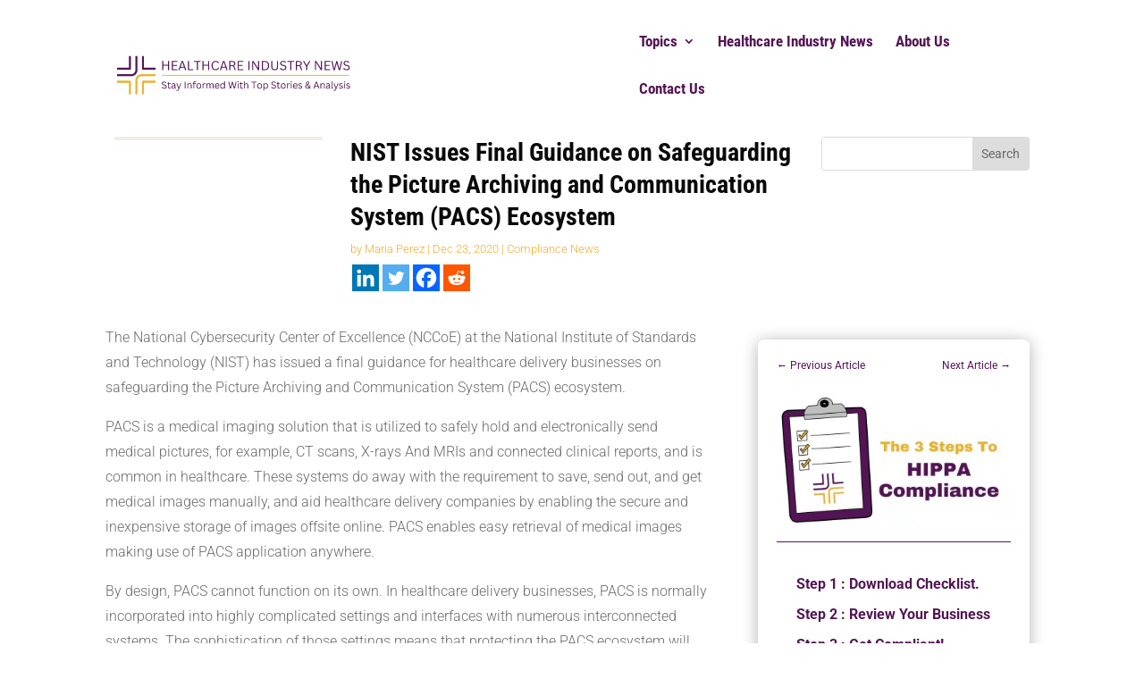

--- FILE ---
content_type: text/css
request_url: https://www.healthcareindustry.news/wp-content/themes/Divi-child/style.css?ver=4.27.5
body_size: 7263
content:
/*
 Theme Name:     Divi Child
 Theme URI:      https://www.elegantthemes.com/gallery/divi/
 Description:    Divi Child Theme
 Author:         Elegant Themes
 Author URI:     https://www.elegantthemes.com
 Template:       Divi
 Version:        1.0.0
*/
 
 
/* =Theme customization starts here
------------------------------------------------------- */
.container.et_menu_container{display: flex; justify-content: space-between; align-items: center;}
#main-header .logo_container{position: static; height: auto; width: auto;}
#menu-footer li {width: 100%; line-height: 34px; margin: 0;}
#menu-footer li a {padding: 0; font-weight: 400;}
.footer-main .wpforms-container .wpforms-field, .footer-main .wpforms-container .wpforms-submit-container {padding: 0 !important;}
.footer-main .wpforms-container .wpforms-field input {width: 100%; background: #855187 !important; border: none !important; color: #fff !important; border-radius: 5px !important; height: 48px !important; padding: 0 20px !important; font-weight: 400; font-size: 17px !important;}
.footer-main .wpforms-container .wpforms-field input::placeholder{color: #fff !important}
.footer-main .wpforms-container .wpforms-submit-container {position: absolute !important; right: 0; bottom: 0; border-radius: 5px !important; overflow: hidden; width: calc( 50% - 10px) !important;}
.footer-main .wpforms-container .wpforms-submit-container button.wpforms-submit { width: 100% !important; background: #edbd5e !important; border: none !important; font-size: 17px !important; font-weight: 700 !important; color: #000 !important; height: 48px !important; border-radius: 6px !important;}
.footer-main .wpforms-container .wpforms-field.wpforms-field-name {margin-bottom: 10px !important;}
.footer-main .wpforms-container .wpforms-field.wpforms-has-error {padding-bottom: 15px !important; position: relative;}
footer .wpforms-container-full .wpforms-form .wpforms-field input[type="email"] {width: calc( 50% - 10px) !important;}

#main-content .et_builder_inner_content .et_pb_section:last-child {padding-bottom: 150px !important;}
.footer-main {margin-top: -100px; background-color: transparent !important;}
.footer-main .wpforms-container .wpforms-field.wpforms-has-error label {color: #ff0000; font-size: 15px; font-weight: 400; margin-top: 4px;}

.blog-layout-section .et_pb_salvattore_content{display: flex; flex-wrap: wrap;}
.blog-layout-section .et_pb_salvattore_content .column article {height: 100%; position: relative; display: inline-block; padding: 25px 25px 20px; box-shadow: 0px 0px 5px rgba(0,0,0,0.05); border-radius: 10px;}
.blog-layout-section .et_pb_salvattore_content .column article:after{display: none;}

.blog-layout-section-2 .et_pb_salvattore_content .column article{min-height:250px; height:auto;}

.blog-layout-section-3{display:flex; flex-wrap:wrap}
.blog-layout-section-3 .et_pb_salvattore_content .column article{min-height:200px; height:auto; margin:0 !important}
.blog-layout-section-3 .et_pb_salvattore_content .column { display: flex; flex-wrap: wrap; row-gap: 30px;}


.blog-layout {display: flex; flex-wrap: wrap;}
.blog-layout .et_pb_salvattore_content{display: flex; flex-wrap: wrap;}
.blog-layout .et_pb_salvattore_content .column article {height: 100%; position: relative; display: inline-block;}
.blog-layout .et_pb_salvattore_content .column article:after{display: none;}

.blog-list .et_pb_ajax_pagination_container {display: flex; flex-wrap: wrap; column-gap: 2%; row-gap: 20px;}
.blog-list .et_pb_ajax_pagination_container article {width: 23.5%; border-radius: 10px !important; border: none !important; box-shadow: 0px 0px 10px rgba(0,0,0,0.15) !important; padding: 15px; margin: 0 !important;}
.blog-list .et_pb_ajax_pagination_container article .entry-featured-image-url { margin: -15px -15px 15px;}
.et_builder_inner_content  .et_pb_section.home-hero-section{padding-top:90px !important;}

@media only screen and (max-width:1170px) {
	.et_pb_row_2.et_pb_row.industry-list { padding-left: 0 !important; padding-right: 0 !important;}
	.industry-list .et_pb_text_inner span {font-size: 16px;}
	
	.footer-main .wpforms-container .wpforms-submit-container button.wpforms-submit{font-size: 13px !important;}
}

@media only screen and (max-width:980px) {
	.industry-list span.et_pb_image_wrap img {height: 100px;}		
	
	.sign-up-icon img {height: 100px;}

	.footer-main {padding-bottom: 30px !important; background-size: 150% !important;}
	.footer-main:before {content: ''; width: 100%; height: calc(100% - 150px); position: absolute; top: 150px; left: 0; background: #672669;}
	.footer-col-2, .footer-col-3 { padding-left: 0!important; padding-right: 0 !important;}
	.footer-col-2 .et_mobile_nav_menu {display: none !important;}
	.footer-col-2 .et_pb_menu__menu {display: block !important;}
	.footer-col-2 .et_pb_menu__wrap {max-width: 100%; justify-content: flex-start;}
	.footer-col-3 .et_mobile_nav_menu {display: none !important;}
	.footer-col-3 .et_pb_menu__menu {display: block !important;}
	.footer-col-3 .et_pb_menu__wrap {max-width: 100%; justify-content: flex-start;}
	
	.footer-col-2 .et_pb_text_1_tb_footer, .footer-col-3 .et_pb_text_2_tb_footer { margin-bottom: 5px !important;}
	
	.blog-layout-section .column.size-1of2 {width: 100% !important; margin: 0 !important;}
	.blog-layout-section .et_pb_salvattore_content .column article{height:auto !important; padding:25px; margin-bottom:0 !important; min-height: auto;}
	.blog-layout-section .et_pb_salvattore_content .column {display: flex; flex-wrap: wrap; row-gap: 30px;}
	.blog-layout-section .et_pb_salvattore_content{row-gap: 30px;}
	
	.blog-layout .et_pb_salvattore_content .column article {min-height: 450px; height: auto; margin-bottom: 30px !important;}
	.blog-layout-section-2 .et_pb_salvattore_content .column article{min-height:initial}
	.blog-layout-section .et_pb_salvattore_content .column article, .blog-layout-section-3 .et_pb_salvattore_content .column article{width:100%;}
	
	.blog-list .et_pb_ajax_pagination_container{column-gap: 4%;}
	.blog-list .et_pb_ajax_pagination_container article{width:48%;}
	
	.et_pb_svg_logo header #logo { height: auto !important; width: auto !important; max-width: initial !important;}
	.et_header_style_left #et-top-navigation{padding-left:0 !important}
	.container.et_menu_container:after {display: none;}
}
@media only screen and (max-width:767px) {
	.footer-main {padding-top: 120px !important;}
	
	.blog-list .et_pb_ajax_pagination_container article{width:100%;}
	.blog-layout .et_pb_salvattore_content .column article{min-height:initial}
}
@media only screen and (max-width:639px) {
	.footer-main {background-size: 200% !important;}
}
@media only screen and (max-width:575px) {
	.industry-list .et_pb_column {width: 44% !important; margin: 0 !important;}
	.et_pb_row_2.et_pb_row.industry-list {column-gap: 12%; row-gap: 30px; display: flex; flex-wrap: wrap;}
}
@media only screen and (max-width:479px) {
	.footer-main {padding-top: 100px !important;}
	
	.et_pb_svg_logo header #logo{width: 210px !important;}
	
	.footer-main .wpforms-container .wpforms-submit-container{position: initial !important; margin-top: 15px !important; width: 100% !important;}
	div.wpforms-container-full .wpforms-form .wpforms-field input[type="email"] {width: 100% !important;}
}


--- FILE ---
content_type: text/css
request_url: https://www.healthcareindustry.news/wp-content/et-cache/617/et-core-unified-tb-248270-tb-249348-deferred-617.min.css?ver=1768564699
body_size: 2009
content:
div.et_pb_section.et_pb_section_0_tb_footer{background-position:center top;background-image:url(https://www.healthcareindustry.news/wp-content/uploads/2023/08/footer-bg-1-2.png)!important}.et_pb_section_0_tb_footer.et_pb_section{padding-top:170px;padding-bottom:55px}.et_pb_image_0_tb_footer{margin-right:-60px!important;margin-bottom:30px!important;max-width:100%;text-align:left;margin-left:0}.et_pb_text_0_tb_footer h3,.et_pb_text_2_tb_footer h3{font-weight:700;font-size:24px;color:#FFFFFF!important}.et_pb_text_0_tb_footer,.et_pb_text_2_tb_footer{margin-bottom:20px!important}.et_pb_text_1_tb_footer{font-size:16px}.et_pb_text_3_tb_footer.et_pb_text{color:#FFFFFF!important}.et_pb_text_3_tb_footer{line-height:27px;font-weight:300;font-size:18px;line-height:27px;margin-bottom:-5px!important}.et_pb_section_1_tb_footer.et_pb_section{padding-top:30px;padding-bottom:30px;background-color:#e1d4e1!important}.et_pb_row_1_tb_footer.et_pb_row{padding-top:0px!important;padding-bottom:0px!important;padding-top:0px;padding-bottom:0px}.et_pb_text_4_tb_footer.et_pb_text{color:#541554!important}.et_pb_text_4_tb_footer{font-weight:300;font-size:14px;letter-spacing:1px}.et_pb_social_media_follow_network_0_tb_footer a.icon{background-color:#007bb6!important}.et_pb_social_media_follow_network_0_tb_footer{margin-top:30px!important}.et_pb_social_media_follow_network_1_tb_footer a.icon{background-color:#000000!important}.et_pb_social_media_follow_network_2_tb_footer a.icon{background-color:#ea2c59!important}.et_pb_column_1_tb_footer{padding-left:30px}@media only screen and (max-width:980px){.et_pb_image_0_tb_footer .et_pb_image_wrap img{width:auto}.et_pb_text_1_tb_footer{font-size:16px}.et_pb_column_1_tb_footer{padding-left:30px}}@media only screen and (max-width:767px){.et_pb_image_0_tb_footer .et_pb_image_wrap img{width:auto}ul.et_pb_social_media_follow_0_tb_footer{margin-top:-16px!important;margin-left:0px!important}.et_pb_text_1_tb_footer{font-size:15px}.et_pb_column_1_tb_footer{padding-left:0px}}

--- FILE ---
content_type: image/svg+xml
request_url: https://www.healthcareindustry.news/wp-content/uploads/2023/08/Healthcare-Industry-News-Updated-Logo_small.svg
body_size: 57774
content:
<?xml version="1.0" encoding="UTF-8"?>
<svg xmlns="http://www.w3.org/2000/svg" xmlns:xlink="http://www.w3.org/1999/xlink" width="280" zoomAndPan="magnify" viewBox="0 0 210 36.750001" height="49" preserveAspectRatio="xMidYMid meet" version="1.0">
  <defs>
    <g></g>
    <clipPath id="36feffee27">
      <path d="M 2.273438 22 L 15 22 L 15 34.527344 L 2.273438 34.527344 Z M 2.273438 22 " clip-rule="nonzero"></path>
    </clipPath>
    <clipPath id="9dea5a65f2">
      <path d="M 23 22 L 35.050781 22 L 35.050781 34.527344 L 23 34.527344 Z M 23 22 " clip-rule="nonzero"></path>
    </clipPath>
    <clipPath id="1accee9c52">
      <path d="M 23 1.75 L 35.050781 1.75 L 35.050781 14 L 23 14 Z M 23 1.75 " clip-rule="nonzero"></path>
    </clipPath>
    <clipPath id="4e5a2a34fc">
      <path d="M 2.273438 1.75 L 15 1.75 L 15 14 L 2.273438 14 Z M 2.273438 1.75 " clip-rule="nonzero"></path>
    </clipPath>
    <clipPath id="9e37fb21ec">
      <path d="M 2.273438 1.75 L 20 1.75 L 20 20 L 2.273438 20 Z M 2.273438 1.75 " clip-rule="nonzero"></path>
    </clipPath>
    <clipPath id="d06fbe6b9a">
      <path d="M 17 17 L 35.050781 17 L 35.050781 34.527344 L 17 34.527344 Z M 17 17 " clip-rule="nonzero"></path>
    </clipPath>
  </defs>
  <g fill="#541554" fill-opacity="1">
    <g transform="translate(39.430542, 13.788665)">
      <g>
        <path d="M 6.03125 -4.546875 L 6.03125 -7.65625 L 6.921875 -7.65625 L 6.921875 0 L 6.03125 0 L 6.03125 -3.78125 L 2.0625 -3.78125 L 2.0625 0 L 1.15625 0 L 1.15625 -7.65625 L 2.0625 -7.65625 L 2.0625 -4.546875 Z M 6.03125 -4.546875 "></path>
      </g>
    </g>
  </g>
  <g fill="#541554" fill-opacity="1">
    <g transform="translate(47.51783, 13.788665)">
      <g>
        <path d="M 2.0625 -3.609375 L 2.0625 -0.75 L 5.953125 -0.75 L 5.953125 0 L 1.15625 0 L 1.15625 -7.65625 L 5.875 -7.65625 L 5.875 -6.90625 L 2.0625 -6.90625 L 2.0625 -4.34375 L 5.421875 -4.34375 L 5.421875 -3.609375 Z M 2.0625 -3.609375 "></path>
      </g>
    </g>
  </g>
  <g fill="#541554" fill-opacity="1">
    <g transform="translate(53.978244, 13.788665)">
      <g>
        <path d="M 6.890625 0 L 5.921875 0 L 5.21875 -2.09375 L 1.953125 -2.09375 L 1.25 0 L 0.296875 0 L 2.96875 -7.65625 L 4.21875 -7.65625 Z M 3.515625 -6.71875 L 2.203125 -2.859375 L 4.96875 -2.859375 L 3.65625 -6.71875 Z M 3.515625 -6.71875 "></path>
      </g>
    </g>
  </g>
  <g fill="#541554" fill-opacity="1">
    <g transform="translate(61.165781, 13.788665)">
      <g>
        <path d="M 2.0625 -7.65625 L 2.0625 -0.75 L 5.734375 -0.75 L 5.734375 0 L 1.15625 0 L 1.15625 -7.65625 Z M 2.0625 -7.65625 "></path>
      </g>
    </g>
  </g>
  <g fill="#541554" fill-opacity="1">
    <g transform="translate(67.228631, 13.788665)">
      <g>
        <path d="M 5.96875 -7.65625 L 5.96875 -6.890625 L 3.578125 -6.890625 L 3.578125 0 L 2.6875 0 L 2.6875 -6.890625 L 0.28125 -6.890625 L 0.28125 -7.65625 Z M 5.96875 -7.65625 "></path>
      </g>
    </g>
  </g>
  <g fill="#541554" fill-opacity="1">
    <g transform="translate(73.47457, 13.788665)">
      <g>
        <path d="M 6.03125 -4.546875 L 6.03125 -7.65625 L 6.921875 -7.65625 L 6.921875 0 L 6.03125 0 L 6.03125 -3.78125 L 2.0625 -3.78125 L 2.0625 0 L 1.15625 0 L 1.15625 -7.65625 L 2.0625 -7.65625 L 2.0625 -4.546875 Z M 6.03125 -4.546875 "></path>
      </g>
    </g>
  </g>
  <g fill="#541554" fill-opacity="1">
    <g transform="translate(81.561858, 13.788665)">
      <g>
        <path d="M 4.234375 0.109375 C 3.554688 0.109375 2.957031 -0.0390625 2.4375 -0.34375 C 1.914062 -0.65625 1.503906 -1.101562 1.203125 -1.6875 C 0.910156 -2.28125 0.765625 -2.992188 0.765625 -3.828125 C 0.765625 -4.648438 0.910156 -5.359375 1.203125 -5.953125 C 1.503906 -6.546875 1.914062 -6.992188 2.4375 -7.296875 C 2.957031 -7.609375 3.554688 -7.765625 4.234375 -7.765625 C 4.941406 -7.765625 5.53125 -7.628906 6 -7.359375 C 6.476562 -7.085938 6.828125 -6.679688 7.046875 -6.140625 L 6.46875 -5.75 L 6.328125 -5.75 C 6.117188 -6.1875 5.847656 -6.492188 5.515625 -6.671875 C 5.179688 -6.859375 4.753906 -6.953125 4.234375 -6.953125 C 3.742188 -6.953125 3.3125 -6.84375 2.9375 -6.625 C 2.570312 -6.414062 2.28125 -6.078125 2.0625 -5.609375 C 1.84375 -5.148438 1.734375 -4.554688 1.734375 -3.828125 C 1.734375 -3.097656 1.84375 -2.5 2.0625 -2.03125 C 2.28125 -1.570312 2.570312 -1.234375 2.9375 -1.015625 C 3.3125 -0.804688 3.742188 -0.703125 4.234375 -0.703125 C 4.785156 -0.703125 5.238281 -0.828125 5.59375 -1.078125 C 5.945312 -1.328125 6.207031 -1.726562 6.375 -2.28125 L 6.5 -2.28125 L 7.109375 -1.984375 C 6.921875 -1.304688 6.582031 -0.785156 6.09375 -0.421875 C 5.601562 -0.0664062 4.984375 0.109375 4.234375 0.109375 Z M 4.234375 0.109375 "></path>
      </g>
    </g>
  </g>
  <g fill="#541554" fill-opacity="1">
    <g transform="translate(89.063262, 13.788665)">
      <g>
        <path d="M 6.890625 0 L 5.921875 0 L 5.21875 -2.09375 L 1.953125 -2.09375 L 1.25 0 L 0.296875 0 L 2.96875 -7.65625 L 4.21875 -7.65625 Z M 3.515625 -6.71875 L 2.203125 -2.859375 L 4.96875 -2.859375 L 3.65625 -6.71875 Z M 3.515625 -6.71875 "></path>
      </g>
    </g>
  </g>
  <g fill="#541554" fill-opacity="1">
    <g transform="translate(96.250799, 13.788665)">
      <g>
        <path d="M 1.15625 0 L 1.15625 -7.65625 L 3.9375 -7.65625 C 4.445312 -7.65625 4.875 -7.566406 5.21875 -7.390625 C 5.570312 -7.222656 5.835938 -6.984375 6.015625 -6.671875 C 6.191406 -6.367188 6.28125 -6.003906 6.28125 -5.578125 C 6.28125 -5.109375 6.160156 -4.71875 5.921875 -4.40625 C 5.679688 -4.101562 5.3125 -3.875 4.8125 -3.71875 L 4.8125 -3.609375 C 5.0625 -3.503906 5.265625 -3.347656 5.421875 -3.140625 C 5.578125 -2.929688 5.71875 -2.617188 5.84375 -2.203125 L 6.5625 0 L 5.625 0 L 4.875 -2.34375 C 4.78125 -2.613281 4.671875 -2.828125 4.546875 -2.984375 C 4.429688 -3.140625 4.28125 -3.253906 4.09375 -3.328125 C 3.914062 -3.398438 3.6875 -3.4375 3.40625 -3.4375 L 2.0625 -3.4375 L 2.0625 0 Z M 3.921875 -4.203125 C 4.390625 -4.203125 4.738281 -4.3125 4.96875 -4.53125 C 5.207031 -4.75 5.328125 -5.085938 5.328125 -5.546875 C 5.328125 -5.992188 5.207031 -6.328125 4.96875 -6.546875 C 4.738281 -6.773438 4.390625 -6.890625 3.921875 -6.890625 L 2.0625 -6.890625 L 2.0625 -4.203125 Z M 3.921875 -4.203125 "></path>
      </g>
    </g>
  </g>
  <g fill="#541554" fill-opacity="1">
    <g transform="translate(103.333715, 13.788665)">
      <g>
        <path d="M 2.0625 -3.609375 L 2.0625 -0.75 L 5.953125 -0.75 L 5.953125 0 L 1.15625 0 L 1.15625 -7.65625 L 5.875 -7.65625 L 5.875 -6.90625 L 2.0625 -6.90625 L 2.0625 -4.34375 L 5.421875 -4.34375 L 5.421875 -3.609375 Z M 2.0625 -3.609375 "></path>
      </g>
    </g>
  </g>
  <g fill="#541554" fill-opacity="1">
    <g transform="translate(109.794133, 13.788665)">
      <g></g>
    </g>
  </g>
  <g fill="#541554" fill-opacity="1">
    <g transform="translate(112.420147, 13.788665)">
      <g>
        <path d="M 2.0625 0 L 1.15625 0 L 1.15625 -7.65625 L 2.0625 -7.65625 Z M 2.0625 0 "></path>
      </g>
    </g>
  </g>
  <g fill="#541554" fill-opacity="1">
    <g transform="translate(115.637273, 13.788665)">
      <g>
        <path d="M 2.03125 0 L 1.15625 0 L 1.15625 -7.65625 L 2.265625 -7.65625 L 6 -1.8125 L 6.125 -1.828125 L 6.125 -7.65625 L 7 -7.65625 L 7 0 L 6.0625 0 L 2.171875 -6.25 L 2.03125 -6.234375 Z M 2.03125 0 "></path>
      </g>
    </g>
  </g>
  <g fill="#541554" fill-opacity="1">
    <g transform="translate(123.792568, 13.788665)">
      <g>
        <path d="M 3.625 -7.65625 C 4.40625 -7.65625 5.070312 -7.515625 5.625 -7.234375 C 6.1875 -6.953125 6.617188 -6.523438 6.921875 -5.953125 C 7.222656 -5.390625 7.375 -4.679688 7.375 -3.828125 C 7.375 -2.960938 7.222656 -2.242188 6.921875 -1.671875 C 6.617188 -1.109375 6.1875 -0.6875 5.625 -0.40625 C 5.070312 -0.132812 4.40625 0 3.625 0 L 1.15625 0 L 1.15625 -7.65625 Z M 3.546875 -0.765625 C 4.179688 -0.765625 4.707031 -0.863281 5.125 -1.0625 C 5.539062 -1.257812 5.859375 -1.582031 6.078125 -2.03125 C 6.296875 -2.488281 6.40625 -3.085938 6.40625 -3.828125 C 6.40625 -4.578125 6.296875 -5.175781 6.078125 -5.625 C 5.859375 -6.070312 5.539062 -6.394531 5.125 -6.59375 C 4.707031 -6.789062 4.179688 -6.890625 3.546875 -6.890625 L 2.0625 -6.890625 L 2.0625 -0.765625 Z M 3.546875 -0.765625 "></path>
      </g>
    </g>
  </g>
  <g fill="#541554" fill-opacity="1">
    <g transform="translate(131.921705, 13.788665)">
      <g>
        <path d="M 3.953125 0.109375 C 3.003906 0.109375 2.289062 -0.125 1.8125 -0.59375 C 1.332031 -1.070312 1.09375 -1.78125 1.09375 -2.71875 L 1.09375 -7.65625 L 1.984375 -7.65625 L 1.984375 -2.734375 C 1.984375 -2.066406 2.144531 -1.5625 2.46875 -1.21875 C 2.789062 -0.882812 3.285156 -0.71875 3.953125 -0.71875 C 5.253906 -0.71875 5.90625 -1.390625 5.90625 -2.734375 L 5.90625 -7.65625 L 6.796875 -7.65625 L 6.796875 -2.71875 C 6.796875 -1.78125 6.554688 -1.070312 6.078125 -0.59375 C 5.597656 -0.125 4.890625 0.109375 3.953125 0.109375 Z M 3.953125 0.109375 "></path>
      </g>
    </g>
  </g>
  <g fill="#541554" fill-opacity="1">
    <g transform="translate(139.804975, 13.788665)">
      <g>
        <path d="M 3.34375 0.109375 C 2.863281 0.109375 2.429688 0.046875 2.046875 -0.078125 C 1.660156 -0.210938 1.34375 -0.382812 1.09375 -0.59375 C 0.84375 -0.8125 0.648438 -1.046875 0.515625 -1.296875 L 1.015625 -1.90625 L 1.140625 -1.90625 C 1.617188 -1.101562 2.351562 -0.703125 3.34375 -0.703125 C 3.914062 -0.703125 4.34375 -0.820312 4.625 -1.0625 C 4.90625 -1.300781 5.046875 -1.632812 5.046875 -2.0625 C 5.046875 -2.3125 5 -2.523438 4.90625 -2.703125 C 4.8125 -2.878906 4.660156 -3.03125 4.453125 -3.15625 C 4.242188 -3.28125 3.953125 -3.382812 3.578125 -3.46875 L 2.6875 -3.6875 C 2.019531 -3.851562 1.53125 -4.109375 1.21875 -4.453125 C 0.90625 -4.804688 0.75 -5.253906 0.75 -5.796875 C 0.75 -6.171875 0.84375 -6.507812 1.03125 -6.8125 C 1.226562 -7.113281 1.515625 -7.347656 1.890625 -7.515625 C 2.265625 -7.679688 2.71875 -7.765625 3.25 -7.765625 C 3.820312 -7.765625 4.304688 -7.679688 4.703125 -7.515625 C 5.097656 -7.359375 5.414062 -7.113281 5.65625 -6.78125 L 5.21875 -6.203125 L 5.078125 -6.203125 C 4.859375 -6.460938 4.597656 -6.65625 4.296875 -6.78125 C 4.003906 -6.914062 3.65625 -6.984375 3.25 -6.984375 C 2.71875 -6.984375 2.316406 -6.878906 2.046875 -6.671875 C 1.773438 -6.460938 1.640625 -6.175781 1.640625 -5.8125 C 1.640625 -5.46875 1.738281 -5.191406 1.9375 -4.984375 C 2.132812 -4.785156 2.46875 -4.628906 2.9375 -4.515625 L 3.859375 -4.296875 C 4.597656 -4.117188 5.132812 -3.847656 5.46875 -3.484375 C 5.800781 -3.128906 5.96875 -2.671875 5.96875 -2.109375 C 5.96875 -1.671875 5.867188 -1.285156 5.671875 -0.953125 C 5.484375 -0.617188 5.191406 -0.359375 4.796875 -0.171875 C 4.398438 0.015625 3.914062 0.109375 3.34375 0.109375 Z M 3.34375 0.109375 "></path>
      </g>
    </g>
  </g>
  <g fill="#541554" fill-opacity="1">
    <g transform="translate(146.359546, 13.788665)">
      <g>
        <path d="M 5.96875 -7.65625 L 5.96875 -6.890625 L 3.578125 -6.890625 L 3.578125 0 L 2.6875 0 L 2.6875 -6.890625 L 0.28125 -6.890625 L 0.28125 -7.65625 Z M 5.96875 -7.65625 "></path>
      </g>
    </g>
  </g>
  <g fill="#541554" fill-opacity="1">
    <g transform="translate(152.605484, 13.788665)">
      <g>
        <path d="M 1.15625 0 L 1.15625 -7.65625 L 3.9375 -7.65625 C 4.445312 -7.65625 4.875 -7.566406 5.21875 -7.390625 C 5.570312 -7.222656 5.835938 -6.984375 6.015625 -6.671875 C 6.191406 -6.367188 6.28125 -6.003906 6.28125 -5.578125 C 6.28125 -5.109375 6.160156 -4.71875 5.921875 -4.40625 C 5.679688 -4.101562 5.3125 -3.875 4.8125 -3.71875 L 4.8125 -3.609375 C 5.0625 -3.503906 5.265625 -3.347656 5.421875 -3.140625 C 5.578125 -2.929688 5.71875 -2.617188 5.84375 -2.203125 L 6.5625 0 L 5.625 0 L 4.875 -2.34375 C 4.78125 -2.613281 4.671875 -2.828125 4.546875 -2.984375 C 4.429688 -3.140625 4.28125 -3.253906 4.09375 -3.328125 C 3.914062 -3.398438 3.6875 -3.4375 3.40625 -3.4375 L 2.0625 -3.4375 L 2.0625 0 Z M 3.921875 -4.203125 C 4.390625 -4.203125 4.738281 -4.3125 4.96875 -4.53125 C 5.207031 -4.75 5.328125 -5.085938 5.328125 -5.546875 C 5.328125 -5.992188 5.207031 -6.328125 4.96875 -6.546875 C 4.738281 -6.773438 4.390625 -6.890625 3.921875 -6.890625 L 2.0625 -6.890625 L 2.0625 -4.203125 Z M 3.921875 -4.203125 "></path>
      </g>
    </g>
  </g>
  <g fill="#541554" fill-opacity="1">
    <g transform="translate(159.6884, 13.788665)">
      <g>
        <path d="M 3.734375 0 L 2.84375 0 L 2.84375 -3 L 0.203125 -7.65625 L 1.1875 -7.65625 L 3.25 -4.0625 L 3.375 -4.0625 L 5.421875 -7.65625 L 6.390625 -7.65625 L 3.734375 -3 Z M 3.734375 0 "></path>
      </g>
    </g>
  </g>
  <g fill="#541554" fill-opacity="1">
    <g transform="translate(166.263895, 13.788665)">
      <g></g>
    </g>
  </g>
  <g fill="#541554" fill-opacity="1">
    <g transform="translate(168.889901, 13.788665)">
      <g>
        <path d="M 2.03125 0 L 1.15625 0 L 1.15625 -7.65625 L 2.265625 -7.65625 L 6 -1.8125 L 6.125 -1.828125 L 6.125 -7.65625 L 7 -7.65625 L 7 0 L 6.0625 0 L 2.171875 -6.25 L 2.03125 -6.234375 Z M 2.03125 0 "></path>
      </g>
    </g>
  </g>
  <g fill="#541554" fill-opacity="1">
    <g transform="translate(177.045197, 13.788665)">
      <g>
        <path d="M 2.0625 -3.609375 L 2.0625 -0.75 L 5.953125 -0.75 L 5.953125 0 L 1.15625 0 L 1.15625 -7.65625 L 5.875 -7.65625 L 5.875 -6.90625 L 2.0625 -6.90625 L 2.0625 -4.34375 L 5.421875 -4.34375 L 5.421875 -3.609375 Z M 2.0625 -3.609375 "></path>
      </g>
    </g>
  </g>
  <g fill="#541554" fill-opacity="1">
    <g transform="translate(183.505615, 13.788665)">
      <g>
        <path d="M 3.34375 0 L 2.171875 0 L 0.40625 -7.65625 L 1.296875 -7.65625 L 2.75 -1.328125 L 2.875 -1.328125 L 4.59375 -7.65625 L 5.421875 -7.65625 L 7.140625 -1.328125 L 7.265625 -1.328125 L 8.71875 -7.65625 L 9.578125 -7.65625 L 7.828125 0 L 6.640625 0 L 5.046875 -5.796875 L 4.9375 -5.796875 Z M 3.34375 0 "></path>
      </g>
    </g>
  </g>
  <g fill="#541554" fill-opacity="1">
    <g transform="translate(193.49179, 13.788665)">
      <g>
        <path d="M 3.34375 0.109375 C 2.863281 0.109375 2.429688 0.046875 2.046875 -0.078125 C 1.660156 -0.210938 1.34375 -0.382812 1.09375 -0.59375 C 0.84375 -0.8125 0.648438 -1.046875 0.515625 -1.296875 L 1.015625 -1.90625 L 1.140625 -1.90625 C 1.617188 -1.101562 2.351562 -0.703125 3.34375 -0.703125 C 3.914062 -0.703125 4.34375 -0.820312 4.625 -1.0625 C 4.90625 -1.300781 5.046875 -1.632812 5.046875 -2.0625 C 5.046875 -2.3125 5 -2.523438 4.90625 -2.703125 C 4.8125 -2.878906 4.660156 -3.03125 4.453125 -3.15625 C 4.242188 -3.28125 3.953125 -3.382812 3.578125 -3.46875 L 2.6875 -3.6875 C 2.019531 -3.851562 1.53125 -4.109375 1.21875 -4.453125 C 0.90625 -4.804688 0.75 -5.253906 0.75 -5.796875 C 0.75 -6.171875 0.84375 -6.507812 1.03125 -6.8125 C 1.226562 -7.113281 1.515625 -7.347656 1.890625 -7.515625 C 2.265625 -7.679688 2.71875 -7.765625 3.25 -7.765625 C 3.820312 -7.765625 4.304688 -7.679688 4.703125 -7.515625 C 5.097656 -7.359375 5.414062 -7.113281 5.65625 -6.78125 L 5.21875 -6.203125 L 5.078125 -6.203125 C 4.859375 -6.460938 4.597656 -6.65625 4.296875 -6.78125 C 4.003906 -6.914062 3.65625 -6.984375 3.25 -6.984375 C 2.71875 -6.984375 2.316406 -6.878906 2.046875 -6.671875 C 1.773438 -6.460938 1.640625 -6.175781 1.640625 -5.8125 C 1.640625 -5.46875 1.738281 -5.191406 1.9375 -4.984375 C 2.132812 -4.785156 2.46875 -4.628906 2.9375 -4.515625 L 3.859375 -4.296875 C 4.597656 -4.117188 5.132812 -3.847656 5.46875 -3.484375 C 5.800781 -3.128906 5.96875 -2.671875 5.96875 -2.109375 C 5.96875 -1.671875 5.867188 -1.285156 5.671875 -0.953125 C 5.484375 -0.617188 5.191406 -0.359375 4.796875 -0.171875 C 4.398438 0.015625 3.914062 0.109375 3.34375 0.109375 Z M 3.34375 0.109375 "></path>
      </g>
    </g>
  </g>
  <g clip-path="url(#36feffee27)">
    <path fill="#ecb22e" d="M 14.011719 34.507812 L 12.246094 34.507812 L 12.246094 24.554688 L 2.292969 24.554688 L 2.292969 22.789062 L 13.128906 22.789062 C 13.613281 22.789062 14.011719 23.1875 14.011719 23.671875 Z M 14.011719 34.507812 " fill-opacity="1" fill-rule="nonzero"></path>
  </g>
  <g clip-path="url(#9dea5a65f2)">
    <path fill="#ecb22e" d="M 25.078125 34.507812 L 23.316406 34.507812 L 23.316406 23.671875 C 23.316406 23.1875 23.710938 22.789062 24.195312 22.789062 L 35.035156 22.789062 L 35.035156 24.554688 L 25.078125 24.554688 Z M 25.078125 34.507812 " fill-opacity="1" fill-rule="nonzero"></path>
  </g>
  <g clip-path="url(#1accee9c52)">
    <path fill="#541554" d="M 35.023438 13.484375 L 24.1875 13.484375 C 23.703125 13.484375 23.304688 13.089844 23.304688 12.605469 L 23.304688 1.765625 L 25.066406 1.765625 L 25.066406 11.722656 L 35.023438 11.722656 Z M 35.023438 13.484375 " fill-opacity="1" fill-rule="nonzero"></path>
  </g>
  <g clip-path="url(#4e5a2a34fc)">
    <path fill="#541554" d="M 13.128906 13.484375 L 2.292969 13.484375 L 2.292969 11.722656 L 12.246094 11.722656 L 12.246094 1.765625 L 14.011719 1.765625 L 14.011719 12.605469 C 14.011719 13.097656 13.621094 13.484375 13.128906 13.484375 Z M 13.128906 13.484375 " fill-opacity="1" fill-rule="nonzero"></path>
  </g>
  <g clip-path="url(#9e37fb21ec)">
    <path fill="#541554" d="M 14.257812 19.019531 L 2.300781 19.019531 L 2.300781 17.257812 L 14.257812 17.257812 C 16.203125 17.257812 17.78125 15.679688 17.78125 13.734375 L 17.78125 1.765625 L 19.542969 1.765625 L 19.542969 13.734375 C 19.542969 16.648438 17.171875 19.019531 14.257812 19.019531 Z M 14.257812 19.019531 " fill-opacity="1" fill-rule="nonzero"></path>
  </g>
  <g clip-path="url(#d06fbe6b9a)">
    <path fill="#ecb22e" d="M 19.542969 34.507812 L 17.78125 34.507812 L 17.78125 22.542969 C 17.78125 19.628906 20.152344 17.257812 23.066406 17.257812 L 35.035156 17.257812 L 35.035156 19.019531 L 23.066406 19.019531 C 21.121094 19.019531 19.542969 20.597656 19.542969 22.542969 Z M 19.542969 34.507812 " fill-opacity="1" fill-rule="nonzero"></path>
  </g>
  <g fill="#541554" fill-opacity="1">
    <g transform="translate(39.763361, 29.464247)">
      <g>
        <path d="M 2.546875 0.078125 C 2.171875 0.078125 1.835938 0.03125 1.546875 -0.0625 C 1.265625 -0.164062 1.023438 -0.296875 0.828125 -0.453125 C 0.640625 -0.617188 0.492188 -0.796875 0.390625 -0.984375 L 0.765625 -1.4375 L 0.875 -1.4375 C 1.226562 -0.832031 1.785156 -0.53125 2.546875 -0.53125 C 2.984375 -0.53125 3.304688 -0.617188 3.515625 -0.796875 C 3.722656 -0.984375 3.828125 -1.238281 3.828125 -1.5625 C 3.828125 -1.757812 3.789062 -1.921875 3.71875 -2.046875 C 3.65625 -2.179688 3.539062 -2.296875 3.375 -2.390625 C 3.21875 -2.484375 3 -2.566406 2.71875 -2.640625 L 2.046875 -2.8125 C 1.535156 -2.925781 1.160156 -3.113281 0.921875 -3.375 C 0.679688 -3.644531 0.5625 -3.988281 0.5625 -4.40625 C 0.5625 -4.6875 0.632812 -4.941406 0.78125 -5.171875 C 0.9375 -5.398438 1.15625 -5.578125 1.4375 -5.703125 C 1.726562 -5.828125 2.070312 -5.890625 2.46875 -5.890625 C 2.90625 -5.890625 3.269531 -5.828125 3.5625 -5.703125 C 3.863281 -5.585938 4.109375 -5.40625 4.296875 -5.15625 L 3.953125 -4.703125 L 3.859375 -4.703125 C 3.691406 -4.910156 3.492188 -5.0625 3.265625 -5.15625 C 3.035156 -5.25 2.769531 -5.296875 2.46875 -5.296875 C 2.0625 -5.296875 1.753906 -5.21875 1.546875 -5.0625 C 1.347656 -4.90625 1.25 -4.691406 1.25 -4.421875 C 1.25 -4.148438 1.320312 -3.9375 1.46875 -3.78125 C 1.625 -3.632812 1.878906 -3.519531 2.234375 -3.4375 L 2.921875 -3.265625 C 3.492188 -3.128906 3.90625 -2.921875 4.15625 -2.640625 C 4.40625 -2.367188 4.53125 -2.023438 4.53125 -1.609375 C 4.53125 -1.273438 4.457031 -0.976562 4.3125 -0.71875 C 4.164062 -0.46875 3.941406 -0.269531 3.640625 -0.125 C 3.347656 0.0078125 2.984375 0.078125 2.546875 0.078125 Z M 2.546875 0.078125 "></path>
      </g>
    </g>
  </g>
  <g fill="#541554" fill-opacity="1">
    <g transform="translate(44.643287, 29.464247)">
      <g>
        <path d="M 2.96875 -0.703125 L 3.171875 -0.234375 C 3.066406 -0.128906 2.929688 -0.0507812 2.765625 0 C 2.597656 0.0507812 2.414062 0.078125 2.21875 0.078125 C 1.382812 0.078125 0.96875 -0.34375 0.96875 -1.1875 L 0.96875 -3.859375 L 0.203125 -3.859375 L 0.203125 -4.390625 L 0.96875 -4.390625 L 0.96875 -5.3125 L 1.609375 -5.421875 L 1.609375 -4.390625 L 3.015625 -4.390625 L 3.015625 -3.859375 L 1.609375 -3.859375 L 1.609375 -1.25 C 1.609375 -0.75 1.828125 -0.5 2.265625 -0.5 C 2.503906 -0.5 2.707031 -0.566406 2.875 -0.703125 Z M 2.96875 -0.703125 "></path>
      </g>
    </g>
  </g>
  <g fill="#541554" fill-opacity="1">
    <g transform="translate(47.882566, 29.464247)">
      <g>
        <path d="M 1.8125 0.078125 C 1.375 0.078125 1.035156 -0.03125 0.796875 -0.25 C 0.554688 -0.476562 0.4375 -0.800781 0.4375 -1.21875 C 0.4375 -1.476562 0.488281 -1.695312 0.59375 -1.875 C 0.695312 -2.050781 0.863281 -2.195312 1.09375 -2.3125 C 1.320312 -2.425781 1.613281 -2.515625 1.96875 -2.578125 C 2.289062 -2.628906 2.535156 -2.6875 2.703125 -2.75 C 2.867188 -2.820312 2.976562 -2.894531 3.03125 -2.96875 C 3.09375 -3.050781 3.125 -3.15625 3.125 -3.28125 C 3.125 -3.476562 3.050781 -3.628906 2.90625 -3.734375 C 2.769531 -3.847656 2.550781 -3.90625 2.25 -3.90625 C 1.96875 -3.90625 1.722656 -3.847656 1.515625 -3.734375 C 1.316406 -3.628906 1.132812 -3.46875 0.96875 -3.25 L 0.890625 -3.25 L 0.578125 -3.703125 C 0.753906 -3.929688 0.984375 -4.113281 1.265625 -4.25 C 1.554688 -4.394531 1.882812 -4.46875 2.25 -4.46875 C 2.769531 -4.46875 3.148438 -4.351562 3.390625 -4.125 C 3.640625 -3.894531 3.765625 -3.582031 3.765625 -3.1875 L 3.765625 -0.859375 C 3.765625 -0.617188 3.867188 -0.5 4.078125 -0.5 C 4.148438 -0.5 4.21875 -0.507812 4.28125 -0.53125 L 4.328125 -0.515625 L 4.40625 -0.0625 C 4.363281 -0.03125 4.300781 -0.0078125 4.21875 0 C 4.144531 0.0195312 4.066406 0.03125 3.984375 0.03125 C 3.734375 0.03125 3.546875 -0.0195312 3.421875 -0.125 C 3.304688 -0.226562 3.234375 -0.382812 3.203125 -0.59375 L 3.109375 -0.609375 C 2.984375 -0.378906 2.816406 -0.207031 2.609375 -0.09375 C 2.398438 0.0195312 2.132812 0.078125 1.8125 0.078125 Z M 1.953125 -0.4375 C 2.191406 -0.4375 2.398438 -0.488281 2.578125 -0.59375 C 2.765625 -0.707031 2.90625 -0.867188 3 -1.078125 C 3.09375 -1.285156 3.140625 -1.519531 3.140625 -1.78125 L 3.140625 -2.34375 L 3.0625 -2.359375 C 2.96875 -2.285156 2.847656 -2.222656 2.703125 -2.171875 C 2.566406 -2.128906 2.375 -2.09375 2.125 -2.0625 C 1.863281 -2.019531 1.65625 -1.960938 1.5 -1.890625 C 1.351562 -1.828125 1.25 -1.738281 1.1875 -1.625 C 1.125 -1.519531 1.09375 -1.382812 1.09375 -1.21875 C 1.09375 -0.957031 1.164062 -0.757812 1.3125 -0.625 C 1.46875 -0.5 1.679688 -0.4375 1.953125 -0.4375 Z M 1.953125 -0.4375 "></path>
      </g>
    </g>
  </g>
  <g fill="#541554" fill-opacity="1">
    <g transform="translate(52.317571, 29.464247)">
      <g>
        <path d="M 0.875 1.859375 C 0.726562 1.859375 0.585938 1.84375 0.453125 1.8125 C 0.328125 1.789062 0.21875 1.757812 0.125 1.71875 L 0.25 1.203125 L 0.328125 1.1875 C 0.390625 1.21875 0.46875 1.242188 0.5625 1.265625 C 0.65625 1.285156 0.753906 1.296875 0.859375 1.296875 C 1.035156 1.296875 1.179688 1.269531 1.296875 1.21875 C 1.410156 1.175781 1.507812 1.097656 1.59375 0.984375 C 1.675781 0.878906 1.753906 0.726562 1.828125 0.53125 L 1.984375 0.109375 L 0.21875 -4.390625 L 0.921875 -4.390625 L 2.296875 -0.8125 L 2.375 -0.8125 L 3.71875 -4.390625 L 4.375 -4.390625 L 2.421875 0.6875 C 2.304688 0.96875 2.179688 1.191406 2.046875 1.359375 C 1.910156 1.535156 1.742188 1.660156 1.546875 1.734375 C 1.359375 1.816406 1.132812 1.859375 0.875 1.859375 Z M 0.875 1.859375 "></path>
      </g>
    </g>
  </g>
  <g fill="#541554" fill-opacity="1">
    <g transform="translate(56.839971, 29.464247)">
      <g></g>
    </g>
  </g>
  <g fill="#541554" fill-opacity="1">
    <g transform="translate(58.736543, 29.464247)">
      <g>
        <path d="M 1.5625 0 L 0.875 0 L 0.875 -5.8125 L 1.5625 -5.8125 Z M 1.5625 0 "></path>
      </g>
    </g>
  </g>
  <g fill="#541554" fill-opacity="1">
    <g transform="translate(61.082009, 29.464247)">
      <g>
        <path d="M 0.765625 0 L 0.765625 -4.390625 L 1.375 -4.390625 L 1.375 -3.703125 L 1.46875 -3.671875 C 1.613281 -3.929688 1.796875 -4.128906 2.015625 -4.265625 C 2.242188 -4.398438 2.519531 -4.46875 2.84375 -4.46875 C 3.375 -4.46875 3.757812 -4.332031 4 -4.0625 C 4.238281 -3.789062 4.359375 -3.378906 4.359375 -2.828125 L 4.359375 0 L 3.703125 0 L 3.703125 -2.8125 C 3.703125 -3.070312 3.664062 -3.28125 3.59375 -3.4375 C 3.53125 -3.601562 3.425781 -3.722656 3.28125 -3.796875 C 3.144531 -3.867188 2.960938 -3.90625 2.734375 -3.90625 C 2.335938 -3.90625 2.015625 -3.773438 1.765625 -3.515625 C 1.523438 -3.253906 1.40625 -2.832031 1.40625 -2.25 L 1.40625 0 Z M 0.765625 0 "></path>
      </g>
    </g>
  </g>
  <g fill="#541554" fill-opacity="1">
    <g transform="translate(66.029468, 29.464247)">
      <g>
        <path d="M 0.984375 0 L 0.984375 -3.859375 L 0.21875 -3.859375 L 0.21875 -4.390625 L 0.984375 -4.390625 C 0.929688 -4.578125 0.90625 -4.757812 0.90625 -4.9375 C 0.90625 -5.21875 0.960938 -5.453125 1.078125 -5.640625 C 1.203125 -5.835938 1.367188 -5.984375 1.578125 -6.078125 C 1.796875 -6.179688 2.046875 -6.234375 2.328125 -6.234375 C 2.765625 -6.234375 3.101562 -6.140625 3.34375 -5.953125 L 3.09375 -5.484375 L 3 -5.46875 C 2.832031 -5.613281 2.609375 -5.6875 2.328125 -5.6875 C 2.078125 -5.6875 1.882812 -5.617188 1.75 -5.484375 C 1.613281 -5.347656 1.546875 -5.160156 1.546875 -4.921875 C 1.546875 -4.765625 1.570312 -4.585938 1.625 -4.390625 L 3.015625 -4.390625 L 3.015625 -3.859375 L 1.625 -3.859375 L 1.625 0 Z M 0.984375 0 "></path>
      </g>
    </g>
  </g>
  <g fill="#541554" fill-opacity="1">
    <g transform="translate(69.054232, 29.464247)">
      <g>
        <path d="M 2.515625 0.078125 C 2.097656 0.078125 1.738281 -0.00390625 1.4375 -0.171875 C 1.132812 -0.347656 0.898438 -0.609375 0.734375 -0.953125 C 0.566406 -1.296875 0.484375 -1.707031 0.484375 -2.1875 C 0.484375 -2.675781 0.566406 -3.085938 0.734375 -3.421875 C 0.898438 -3.765625 1.132812 -4.023438 1.4375 -4.203125 C 1.738281 -4.378906 2.097656 -4.46875 2.515625 -4.46875 C 2.929688 -4.46875 3.289062 -4.378906 3.59375 -4.203125 C 3.894531 -4.023438 4.128906 -3.765625 4.296875 -3.421875 C 4.460938 -3.085938 4.546875 -2.675781 4.546875 -2.1875 C 4.546875 -1.707031 4.460938 -1.296875 4.296875 -0.953125 C 4.128906 -0.609375 3.894531 -0.347656 3.59375 -0.171875 C 3.289062 -0.00390625 2.929688 0.078125 2.515625 0.078125 Z M 2.515625 -0.5 C 2.953125 -0.5 3.285156 -0.632812 3.515625 -0.90625 C 3.753906 -1.1875 3.875 -1.613281 3.875 -2.1875 C 3.875 -2.769531 3.753906 -3.195312 3.515625 -3.46875 C 3.285156 -3.75 2.953125 -3.890625 2.515625 -3.890625 C 2.078125 -3.890625 1.738281 -3.75 1.5 -3.46875 C 1.269531 -3.195312 1.15625 -2.769531 1.15625 -2.1875 C 1.15625 -1.613281 1.269531 -1.1875 1.5 -0.90625 C 1.738281 -0.632812 2.078125 -0.5 2.515625 -0.5 Z M 2.515625 -0.5 "></path>
      </g>
    </g>
  </g>
  <g fill="#541554" fill-opacity="1">
    <g transform="translate(73.985801, 29.464247)">
      <g>
        <path d="M 0.765625 0 L 0.765625 -4.390625 L 1.375 -4.390625 L 1.375 -3.703125 L 1.46875 -3.671875 C 1.664062 -4.171875 2.046875 -4.421875 2.609375 -4.421875 C 2.910156 -4.421875 3.132812 -4.367188 3.28125 -4.265625 L 3.125 -3.71875 L 3.046875 -3.703125 C 2.878906 -3.773438 2.695312 -3.8125 2.5 -3.8125 C 2.144531 -3.8125 1.875 -3.679688 1.6875 -3.421875 C 1.5 -3.160156 1.40625 -2.738281 1.40625 -2.15625 L 1.40625 0 Z M 0.765625 0 "></path>
      </g>
    </g>
  </g>
  <g fill="#541554" fill-opacity="1">
    <g transform="translate(77.272749, 29.464247)">
      <g>
        <path d="M 0.765625 0 L 0.765625 -4.390625 L 1.375 -4.390625 L 1.375 -3.734375 L 1.46875 -3.71875 C 1.613281 -3.96875 1.789062 -4.15625 2 -4.28125 C 2.207031 -4.40625 2.460938 -4.46875 2.765625 -4.46875 C 3.097656 -4.46875 3.359375 -4.398438 3.546875 -4.265625 C 3.734375 -4.140625 3.878906 -3.9375 3.984375 -3.65625 L 4.0625 -3.65625 C 4.207031 -3.914062 4.390625 -4.113281 4.609375 -4.25 C 4.835938 -4.394531 5.113281 -4.46875 5.4375 -4.46875 C 5.882812 -4.46875 6.21875 -4.34375 6.4375 -4.09375 C 6.664062 -3.851562 6.78125 -3.484375 6.78125 -2.984375 L 6.78125 0 L 6.125 0 L 6.125 -2.96875 C 6.125 -3.289062 6.054688 -3.523438 5.921875 -3.671875 C 5.796875 -3.828125 5.582031 -3.90625 5.28125 -3.90625 C 4.9375 -3.90625 4.648438 -3.773438 4.421875 -3.515625 C 4.203125 -3.265625 4.09375 -2.847656 4.09375 -2.265625 L 4.09375 0 L 3.453125 0 L 3.453125 -2.96875 C 3.453125 -3.289062 3.382812 -3.523438 3.25 -3.671875 C 3.113281 -3.828125 2.894531 -3.90625 2.59375 -3.90625 C 2.25 -3.90625 1.960938 -3.78125 1.734375 -3.53125 C 1.515625 -3.28125 1.40625 -2.878906 1.40625 -2.328125 L 1.40625 0 Z M 0.765625 0 "></path>
      </g>
    </g>
  </g>
  <g fill="#541554" fill-opacity="1">
    <g transform="translate(84.643439, 29.464247)">
      <g>
        <path d="M 4.171875 -2.046875 L 1.171875 -2.046875 C 1.179688 -1.515625 1.304688 -1.125 1.546875 -0.875 C 1.785156 -0.625 2.113281 -0.5 2.53125 -0.5 C 2.84375 -0.5 3.09375 -0.550781 3.28125 -0.65625 C 3.46875 -0.769531 3.617188 -0.945312 3.734375 -1.1875 L 3.8125 -1.1875 L 4.234375 -0.9375 C 4.109375 -0.625 3.90625 -0.375 3.625 -0.1875 C 3.34375 -0.0078125 2.976562 0.078125 2.53125 0.078125 C 2.101562 0.078125 1.734375 -0.00390625 1.421875 -0.171875 C 1.117188 -0.335938 0.882812 -0.585938 0.71875 -0.921875 C 0.5625 -1.265625 0.484375 -1.6875 0.484375 -2.1875 C 0.484375 -2.6875 0.566406 -3.109375 0.734375 -3.453125 C 0.910156 -3.796875 1.148438 -4.050781 1.453125 -4.21875 C 1.753906 -4.382812 2.097656 -4.46875 2.484375 -4.46875 C 3.046875 -4.46875 3.484375 -4.304688 3.796875 -3.984375 C 4.109375 -3.671875 4.269531 -3.203125 4.28125 -2.578125 C 4.28125 -2.335938 4.273438 -2.175781 4.265625 -2.09375 Z M 3.640625 -2.578125 C 3.628906 -3.046875 3.523438 -3.382812 3.328125 -3.59375 C 3.128906 -3.8125 2.847656 -3.921875 2.484375 -3.921875 C 2.097656 -3.921875 1.796875 -3.8125 1.578125 -3.59375 C 1.359375 -3.382812 1.226562 -3.046875 1.1875 -2.578125 Z M 3.640625 -2.578125 "></path>
      </g>
    </g>
  </g>
  <g fill="#541554" fill-opacity="1">
    <g transform="translate(89.217483, 29.464247)">
      <g>
        <path d="M 2.28125 0.078125 C 1.925781 0.078125 1.613281 -0.00390625 1.34375 -0.171875 C 1.070312 -0.335938 0.859375 -0.585938 0.703125 -0.921875 C 0.554688 -1.265625 0.484375 -1.6875 0.484375 -2.1875 C 0.484375 -2.6875 0.5625 -3.109375 0.71875 -3.453125 C 0.875 -3.796875 1.09375 -4.050781 1.375 -4.21875 C 1.65625 -4.382812 1.976562 -4.46875 2.34375 -4.46875 C 2.632812 -4.46875 2.894531 -4.410156 3.125 -4.296875 C 3.363281 -4.191406 3.566406 -4.015625 3.734375 -3.765625 L 3.8125 -3.78125 L 3.8125 -6.140625 L 4.46875 -6.140625 L 4.46875 0 L 3.8125 0 L 3.8125 -0.640625 L 3.734375 -0.65625 C 3.585938 -0.4375 3.390625 -0.257812 3.140625 -0.125 C 2.898438 0.0078125 2.613281 0.078125 2.28125 0.078125 Z M 2.46875 -0.5 C 2.882812 -0.5 3.210938 -0.632812 3.453125 -0.90625 C 3.691406 -1.1875 3.8125 -1.613281 3.8125 -2.1875 C 3.8125 -2.757812 3.691406 -3.1875 3.453125 -3.46875 C 3.210938 -3.75 2.882812 -3.890625 2.46875 -3.890625 C 2.050781 -3.890625 1.726562 -3.75 1.5 -3.46875 C 1.269531 -3.195312 1.15625 -2.769531 1.15625 -2.1875 C 1.15625 -1.0625 1.59375 -0.5 2.46875 -0.5 Z M 2.46875 -0.5 "></path>
      </g>
    </g>
  </g>
  <g fill="#541554" fill-opacity="1">
    <g transform="translate(94.35165, 29.464247)">
      <g></g>
    </g>
  </g>
  <g fill="#541554" fill-opacity="1">
    <g transform="translate(96.248222, 29.464247)">
      <g>
        <path d="M 2.546875 0 L 1.640625 0 L 0.3125 -5.8125 L 0.984375 -5.8125 L 2.078125 -1 L 2.1875 -1 L 3.484375 -5.8125 L 4.125 -5.8125 L 5.421875 -1 L 5.515625 -1 L 6.625 -5.8125 L 7.28125 -5.8125 L 5.953125 0 L 5.046875 0 L 3.828125 -4.40625 L 3.75 -4.40625 Z M 2.546875 0 "></path>
      </g>
    </g>
  </g>
  <g fill="#541554" fill-opacity="1">
    <g transform="translate(103.734114, 29.464247)">
      <g>
        <path d="M 1.09375 -5.234375 C 0.945312 -5.234375 0.832031 -5.273438 0.75 -5.359375 C 0.664062 -5.441406 0.625 -5.550781 0.625 -5.6875 C 0.625 -5.820312 0.664062 -5.929688 0.75 -6.015625 C 0.832031 -6.097656 0.945312 -6.140625 1.09375 -6.140625 C 1.226562 -6.140625 1.335938 -6.097656 1.421875 -6.015625 C 1.503906 -5.929688 1.546875 -5.820312 1.546875 -5.6875 C 1.546875 -5.550781 1.503906 -5.441406 1.421875 -5.359375 C 1.335938 -5.273438 1.226562 -5.234375 1.09375 -5.234375 Z M 0.765625 0 L 0.765625 -4.390625 L 1.40625 -4.390625 L 1.40625 0 Z M 0.765625 0 "></path>
      </g>
    </g>
  </g>
  <g fill="#541554" fill-opacity="1">
    <g transform="translate(105.809449, 29.464247)">
      <g>
        <path d="M 2.96875 -0.703125 L 3.171875 -0.234375 C 3.066406 -0.128906 2.929688 -0.0507812 2.765625 0 C 2.597656 0.0507812 2.414062 0.078125 2.21875 0.078125 C 1.382812 0.078125 0.96875 -0.34375 0.96875 -1.1875 L 0.96875 -3.859375 L 0.203125 -3.859375 L 0.203125 -4.390625 L 0.96875 -4.390625 L 0.96875 -5.3125 L 1.609375 -5.421875 L 1.609375 -4.390625 L 3.015625 -4.390625 L 3.015625 -3.859375 L 1.609375 -3.859375 L 1.609375 -1.25 C 1.609375 -0.75 1.828125 -0.5 2.265625 -0.5 C 2.503906 -0.5 2.707031 -0.566406 2.875 -0.703125 Z M 2.96875 -0.703125 "></path>
      </g>
    </g>
  </g>
  <g fill="#541554" fill-opacity="1">
    <g transform="translate(109.048729, 29.464247)">
      <g>
        <path d="M 0.765625 0 L 0.765625 -6.140625 L 1.40625 -6.140625 L 1.40625 -3.765625 L 1.5 -3.75 C 1.8125 -4.226562 2.257812 -4.46875 2.84375 -4.46875 C 3.375 -4.46875 3.757812 -4.332031 4 -4.0625 C 4.238281 -3.789062 4.359375 -3.378906 4.359375 -2.828125 L 4.359375 0 L 3.703125 0 L 3.703125 -2.8125 C 3.703125 -3.070312 3.664062 -3.28125 3.59375 -3.4375 C 3.53125 -3.601562 3.425781 -3.722656 3.28125 -3.796875 C 3.144531 -3.867188 2.960938 -3.90625 2.734375 -3.90625 C 2.335938 -3.90625 2.015625 -3.773438 1.765625 -3.515625 C 1.523438 -3.253906 1.40625 -2.832031 1.40625 -2.25 L 1.40625 0 Z M 0.765625 0 "></path>
      </g>
    </g>
  </g>
  <g fill="#541554" fill-opacity="1">
    <g transform="translate(113.996189, 29.464247)">
      <g></g>
    </g>
  </g>
  <g fill="#541554" fill-opacity="1">
    <g transform="translate(115.892756, 29.464247)">
      <g>
        <path d="M 4.53125 -5.8125 L 4.53125 -5.234375 L 2.71875 -5.234375 L 2.71875 0 L 2.03125 0 L 2.03125 -5.234375 L 0.21875 -5.234375 L 0.21875 -5.8125 Z M 4.53125 -5.8125 "></path>
      </g>
    </g>
  </g>
  <g fill="#541554" fill-opacity="1">
    <g transform="translate(120.538305, 29.464247)">
      <g>
        <path d="M 2.515625 0.078125 C 2.097656 0.078125 1.738281 -0.00390625 1.4375 -0.171875 C 1.132812 -0.347656 0.898438 -0.609375 0.734375 -0.953125 C 0.566406 -1.296875 0.484375 -1.707031 0.484375 -2.1875 C 0.484375 -2.675781 0.566406 -3.085938 0.734375 -3.421875 C 0.898438 -3.765625 1.132812 -4.023438 1.4375 -4.203125 C 1.738281 -4.378906 2.097656 -4.46875 2.515625 -4.46875 C 2.929688 -4.46875 3.289062 -4.378906 3.59375 -4.203125 C 3.894531 -4.023438 4.128906 -3.765625 4.296875 -3.421875 C 4.460938 -3.085938 4.546875 -2.675781 4.546875 -2.1875 C 4.546875 -1.707031 4.460938 -1.296875 4.296875 -0.953125 C 4.128906 -0.609375 3.894531 -0.347656 3.59375 -0.171875 C 3.289062 -0.00390625 2.929688 0.078125 2.515625 0.078125 Z M 2.515625 -0.5 C 2.953125 -0.5 3.285156 -0.632812 3.515625 -0.90625 C 3.753906 -1.1875 3.875 -1.613281 3.875 -2.1875 C 3.875 -2.769531 3.753906 -3.195312 3.515625 -3.46875 C 3.285156 -3.75 2.953125 -3.890625 2.515625 -3.890625 C 2.078125 -3.890625 1.738281 -3.75 1.5 -3.46875 C 1.269531 -3.195312 1.15625 -2.769531 1.15625 -2.1875 C 1.15625 -1.613281 1.269531 -1.1875 1.5 -0.90625 C 1.738281 -0.632812 2.078125 -0.5 2.515625 -0.5 Z M 2.515625 -0.5 "></path>
      </g>
    </g>
  </g>
  <g fill="#541554" fill-opacity="1">
    <g transform="translate(125.469874, 29.464247)">
      <g>
        <path d="M 0.765625 1.78125 L 0.765625 -4.390625 L 1.40625 -4.390625 L 1.40625 -3.734375 L 1.5 -3.71875 C 1.820312 -4.21875 2.296875 -4.46875 2.921875 -4.46875 C 3.296875 -4.46875 3.617188 -4.382812 3.890625 -4.21875 C 4.160156 -4.050781 4.367188 -3.796875 4.515625 -3.453125 C 4.671875 -3.117188 4.75 -2.695312 4.75 -2.1875 C 4.75 -1.6875 4.664062 -1.265625 4.5 -0.921875 C 4.34375 -0.585938 4.125 -0.335938 3.84375 -0.171875 C 3.570312 -0.00390625 3.25 0.078125 2.875 0.078125 C 2.582031 0.078125 2.320312 0.0234375 2.09375 -0.078125 C 1.863281 -0.179688 1.664062 -0.347656 1.5 -0.578125 L 1.40625 -0.5625 L 1.40625 1.78125 Z M 2.734375 -0.5 C 3.628906 -0.5 4.078125 -1.0625 4.078125 -2.1875 C 4.078125 -3.320312 3.628906 -3.890625 2.734375 -3.890625 C 2.472656 -3.890625 2.242188 -3.828125 2.046875 -3.703125 C 1.847656 -3.585938 1.691406 -3.398438 1.578125 -3.140625 C 1.460938 -2.890625 1.40625 -2.570312 1.40625 -2.1875 C 1.40625 -1.800781 1.460938 -1.484375 1.578125 -1.234375 C 1.691406 -0.984375 1.847656 -0.796875 2.046875 -0.671875 C 2.242188 -0.554688 2.472656 -0.5 2.734375 -0.5 Z M 2.734375 -0.5 "></path>
      </g>
    </g>
  </g>
  <g fill="#541554" fill-opacity="1">
    <g transform="translate(130.600068, 29.464247)">
      <g></g>
    </g>
  </g>
  <g fill="#541554" fill-opacity="1">
    <g transform="translate(132.49664, 29.464247)">
      <g>
        <path d="M 2.546875 0.078125 C 2.171875 0.078125 1.835938 0.03125 1.546875 -0.0625 C 1.265625 -0.164062 1.023438 -0.296875 0.828125 -0.453125 C 0.640625 -0.617188 0.492188 -0.796875 0.390625 -0.984375 L 0.765625 -1.4375 L 0.875 -1.4375 C 1.226562 -0.832031 1.785156 -0.53125 2.546875 -0.53125 C 2.984375 -0.53125 3.304688 -0.617188 3.515625 -0.796875 C 3.722656 -0.984375 3.828125 -1.238281 3.828125 -1.5625 C 3.828125 -1.757812 3.789062 -1.921875 3.71875 -2.046875 C 3.65625 -2.179688 3.539062 -2.296875 3.375 -2.390625 C 3.21875 -2.484375 3 -2.566406 2.71875 -2.640625 L 2.046875 -2.8125 C 1.535156 -2.925781 1.160156 -3.113281 0.921875 -3.375 C 0.679688 -3.644531 0.5625 -3.988281 0.5625 -4.40625 C 0.5625 -4.6875 0.632812 -4.941406 0.78125 -5.171875 C 0.9375 -5.398438 1.15625 -5.578125 1.4375 -5.703125 C 1.726562 -5.828125 2.070312 -5.890625 2.46875 -5.890625 C 2.90625 -5.890625 3.269531 -5.828125 3.5625 -5.703125 C 3.863281 -5.585938 4.109375 -5.40625 4.296875 -5.15625 L 3.953125 -4.703125 L 3.859375 -4.703125 C 3.691406 -4.910156 3.492188 -5.0625 3.265625 -5.15625 C 3.035156 -5.25 2.769531 -5.296875 2.46875 -5.296875 C 2.0625 -5.296875 1.753906 -5.21875 1.546875 -5.0625 C 1.347656 -4.90625 1.25 -4.691406 1.25 -4.421875 C 1.25 -4.148438 1.320312 -3.9375 1.46875 -3.78125 C 1.625 -3.632812 1.878906 -3.519531 2.234375 -3.4375 L 2.921875 -3.265625 C 3.492188 -3.128906 3.90625 -2.921875 4.15625 -2.640625 C 4.40625 -2.367188 4.53125 -2.023438 4.53125 -1.609375 C 4.53125 -1.273438 4.457031 -0.976562 4.3125 -0.71875 C 4.164062 -0.46875 3.941406 -0.269531 3.640625 -0.125 C 3.347656 0.0078125 2.984375 0.078125 2.546875 0.078125 Z M 2.546875 0.078125 "></path>
      </g>
    </g>
  </g>
  <g fill="#541554" fill-opacity="1">
    <g transform="translate(137.376567, 29.464247)">
      <g>
        <path d="M 2.96875 -0.703125 L 3.171875 -0.234375 C 3.066406 -0.128906 2.929688 -0.0507812 2.765625 0 C 2.597656 0.0507812 2.414062 0.078125 2.21875 0.078125 C 1.382812 0.078125 0.96875 -0.34375 0.96875 -1.1875 L 0.96875 -3.859375 L 0.203125 -3.859375 L 0.203125 -4.390625 L 0.96875 -4.390625 L 0.96875 -5.3125 L 1.609375 -5.421875 L 1.609375 -4.390625 L 3.015625 -4.390625 L 3.015625 -3.859375 L 1.609375 -3.859375 L 1.609375 -1.25 C 1.609375 -0.75 1.828125 -0.5 2.265625 -0.5 C 2.503906 -0.5 2.707031 -0.566406 2.875 -0.703125 Z M 2.96875 -0.703125 "></path>
      </g>
    </g>
  </g>
  <g fill="#541554" fill-opacity="1">
    <g transform="translate(140.615847, 29.464247)">
      <g>
        <path d="M 2.515625 0.078125 C 2.097656 0.078125 1.738281 -0.00390625 1.4375 -0.171875 C 1.132812 -0.347656 0.898438 -0.609375 0.734375 -0.953125 C 0.566406 -1.296875 0.484375 -1.707031 0.484375 -2.1875 C 0.484375 -2.675781 0.566406 -3.085938 0.734375 -3.421875 C 0.898438 -3.765625 1.132812 -4.023438 1.4375 -4.203125 C 1.738281 -4.378906 2.097656 -4.46875 2.515625 -4.46875 C 2.929688 -4.46875 3.289062 -4.378906 3.59375 -4.203125 C 3.894531 -4.023438 4.128906 -3.765625 4.296875 -3.421875 C 4.460938 -3.085938 4.546875 -2.675781 4.546875 -2.1875 C 4.546875 -1.707031 4.460938 -1.296875 4.296875 -0.953125 C 4.128906 -0.609375 3.894531 -0.347656 3.59375 -0.171875 C 3.289062 -0.00390625 2.929688 0.078125 2.515625 0.078125 Z M 2.515625 -0.5 C 2.953125 -0.5 3.285156 -0.632812 3.515625 -0.90625 C 3.753906 -1.1875 3.875 -1.613281 3.875 -2.1875 C 3.875 -2.769531 3.753906 -3.195312 3.515625 -3.46875 C 3.285156 -3.75 2.953125 -3.890625 2.515625 -3.890625 C 2.078125 -3.890625 1.738281 -3.75 1.5 -3.46875 C 1.269531 -3.195312 1.15625 -2.769531 1.15625 -2.1875 C 1.15625 -1.613281 1.269531 -1.1875 1.5 -0.90625 C 1.738281 -0.632812 2.078125 -0.5 2.515625 -0.5 Z M 2.515625 -0.5 "></path>
      </g>
    </g>
  </g>
  <g fill="#541554" fill-opacity="1">
    <g transform="translate(145.547416, 29.464247)">
      <g>
        <path d="M 0.765625 0 L 0.765625 -4.390625 L 1.375 -4.390625 L 1.375 -3.703125 L 1.46875 -3.671875 C 1.664062 -4.171875 2.046875 -4.421875 2.609375 -4.421875 C 2.910156 -4.421875 3.132812 -4.367188 3.28125 -4.265625 L 3.125 -3.71875 L 3.046875 -3.703125 C 2.878906 -3.773438 2.695312 -3.8125 2.5 -3.8125 C 2.144531 -3.8125 1.875 -3.679688 1.6875 -3.421875 C 1.5 -3.160156 1.40625 -2.738281 1.40625 -2.15625 L 1.40625 0 Z M 0.765625 0 "></path>
      </g>
    </g>
  </g>
  <g fill="#541554" fill-opacity="1">
    <g transform="translate(148.834366, 29.464247)">
      <g>
        <path d="M 1.09375 -5.234375 C 0.945312 -5.234375 0.832031 -5.273438 0.75 -5.359375 C 0.664062 -5.441406 0.625 -5.550781 0.625 -5.6875 C 0.625 -5.820312 0.664062 -5.929688 0.75 -6.015625 C 0.832031 -6.097656 0.945312 -6.140625 1.09375 -6.140625 C 1.226562 -6.140625 1.335938 -6.097656 1.421875 -6.015625 C 1.503906 -5.929688 1.546875 -5.820312 1.546875 -5.6875 C 1.546875 -5.550781 1.503906 -5.441406 1.421875 -5.359375 C 1.335938 -5.273438 1.226562 -5.234375 1.09375 -5.234375 Z M 0.765625 0 L 0.765625 -4.390625 L 1.40625 -4.390625 L 1.40625 0 Z M 0.765625 0 "></path>
      </g>
    </g>
  </g>
  <g fill="#541554" fill-opacity="1">
    <g transform="translate(150.909701, 29.464247)">
      <g>
        <path d="M 4.171875 -2.046875 L 1.171875 -2.046875 C 1.179688 -1.515625 1.304688 -1.125 1.546875 -0.875 C 1.785156 -0.625 2.113281 -0.5 2.53125 -0.5 C 2.84375 -0.5 3.09375 -0.550781 3.28125 -0.65625 C 3.46875 -0.769531 3.617188 -0.945312 3.734375 -1.1875 L 3.8125 -1.1875 L 4.234375 -0.9375 C 4.109375 -0.625 3.90625 -0.375 3.625 -0.1875 C 3.34375 -0.0078125 2.976562 0.078125 2.53125 0.078125 C 2.101562 0.078125 1.734375 -0.00390625 1.421875 -0.171875 C 1.117188 -0.335938 0.882812 -0.585938 0.71875 -0.921875 C 0.5625 -1.265625 0.484375 -1.6875 0.484375 -2.1875 C 0.484375 -2.6875 0.566406 -3.109375 0.734375 -3.453125 C 0.910156 -3.796875 1.148438 -4.050781 1.453125 -4.21875 C 1.753906 -4.382812 2.097656 -4.46875 2.484375 -4.46875 C 3.046875 -4.46875 3.484375 -4.304688 3.796875 -3.984375 C 4.109375 -3.671875 4.269531 -3.203125 4.28125 -2.578125 C 4.28125 -2.335938 4.273438 -2.175781 4.265625 -2.09375 Z M 3.640625 -2.578125 C 3.628906 -3.046875 3.523438 -3.382812 3.328125 -3.59375 C 3.128906 -3.8125 2.847656 -3.921875 2.484375 -3.921875 C 2.097656 -3.921875 1.796875 -3.8125 1.578125 -3.59375 C 1.359375 -3.382812 1.226562 -3.046875 1.1875 -2.578125 Z M 3.640625 -2.578125 "></path>
      </g>
    </g>
  </g>
  <g fill="#541554" fill-opacity="1">
    <g transform="translate(155.483744, 29.464247)">
      <g>
        <path d="M 2 0.078125 C 1.726562 0.078125 1.472656 0.0390625 1.234375 -0.03125 C 0.992188 -0.101562 0.789062 -0.203125 0.625 -0.328125 C 0.46875 -0.453125 0.359375 -0.59375 0.296875 -0.75 L 0.6875 -1.15625 L 0.765625 -1.15625 C 0.910156 -0.9375 1.082031 -0.769531 1.28125 -0.65625 C 1.476562 -0.550781 1.71875 -0.5 2 -0.5 C 2.320312 -0.5 2.566406 -0.5625 2.734375 -0.6875 C 2.898438 -0.8125 2.984375 -0.988281 2.984375 -1.21875 C 2.984375 -1.382812 2.929688 -1.523438 2.828125 -1.640625 C 2.734375 -1.753906 2.570312 -1.835938 2.34375 -1.890625 L 1.609375 -2.078125 C 1.210938 -2.171875 0.921875 -2.320312 0.734375 -2.53125 C 0.554688 -2.738281 0.46875 -2.992188 0.46875 -3.296875 C 0.46875 -3.535156 0.523438 -3.742188 0.640625 -3.921875 C 0.765625 -4.097656 0.941406 -4.234375 1.171875 -4.328125 C 1.398438 -4.421875 1.671875 -4.46875 1.984375 -4.46875 C 2.390625 -4.46875 2.707031 -4.410156 2.9375 -4.296875 C 3.175781 -4.179688 3.359375 -4.023438 3.484375 -3.828125 L 3.125 -3.46875 L 3.046875 -3.46875 C 2.898438 -3.632812 2.742188 -3.75 2.578125 -3.8125 C 2.410156 -3.882812 2.210938 -3.921875 1.984375 -3.921875 C 1.703125 -3.921875 1.484375 -3.867188 1.328125 -3.765625 C 1.171875 -3.660156 1.09375 -3.515625 1.09375 -3.328125 C 1.09375 -3.148438 1.144531 -3.003906 1.25 -2.890625 C 1.363281 -2.785156 1.554688 -2.695312 1.828125 -2.625 L 2.5625 -2.453125 C 2.9375 -2.367188 3.207031 -2.21875 3.375 -2 C 3.550781 -1.789062 3.640625 -1.53125 3.640625 -1.21875 C 3.640625 -0.957031 3.578125 -0.726562 3.453125 -0.53125 C 3.328125 -0.34375 3.140625 -0.191406 2.890625 -0.078125 C 2.648438 0.0234375 2.351562 0.078125 2 0.078125 Z M 2 0.078125 "></path>
      </g>
    </g>
  </g>
  <g fill="#541554" fill-opacity="1">
    <g transform="translate(159.438076, 29.464247)">
      <g></g>
    </g>
  </g>
  <g fill="#541554" fill-opacity="1">
    <g transform="translate(161.334648, 29.464247)">
      <g>
        <path d="M 2.4375 0.078125 C 2.03125 0.078125 1.675781 0.0078125 1.375 -0.125 C 1.070312 -0.269531 0.835938 -0.472656 0.671875 -0.734375 C 0.515625 -1.003906 0.4375 -1.3125 0.4375 -1.65625 C 0.4375 -2.070312 0.535156 -2.40625 0.734375 -2.65625 C 0.941406 -2.914062 1.242188 -3.125 1.640625 -3.28125 L 1.65625 -3.359375 C 1.457031 -3.597656 1.316406 -3.8125 1.234375 -4 C 1.160156 -4.1875 1.125 -4.398438 1.125 -4.640625 C 1.125 -4.878906 1.179688 -5.09375 1.296875 -5.28125 C 1.410156 -5.46875 1.570312 -5.613281 1.78125 -5.71875 C 2 -5.832031 2.253906 -5.890625 2.546875 -5.890625 C 2.828125 -5.890625 3.066406 -5.84375 3.265625 -5.75 C 3.472656 -5.65625 3.628906 -5.519531 3.734375 -5.34375 C 3.847656 -5.164062 3.90625 -4.957031 3.90625 -4.71875 C 3.90625 -4.351562 3.796875 -4.046875 3.578125 -3.796875 C 3.359375 -3.546875 3.03125 -3.335938 2.59375 -3.171875 L 2.578125 -3.09375 L 3.953125 -1.28125 C 4.054688 -1.476562 4.128906 -1.707031 4.171875 -1.96875 C 4.210938 -2.226562 4.234375 -2.515625 4.234375 -2.828125 L 4.234375 -2.953125 L 4.8125 -2.953125 C 4.8125 -2.035156 4.648438 -1.328125 4.328125 -0.828125 C 4.441406 -0.703125 4.535156 -0.613281 4.609375 -0.5625 C 4.691406 -0.519531 4.773438 -0.5 4.859375 -0.5 C 4.941406 -0.5 5.019531 -0.515625 5.09375 -0.546875 L 5.140625 -0.53125 L 5.25 -0.046875 C 5.195312 -0.015625 5.128906 0.00390625 5.046875 0.015625 C 4.972656 0.0351562 4.894531 0.046875 4.8125 0.046875 C 4.632812 0.046875 4.472656 0.0078125 4.328125 -0.0625 C 4.191406 -0.132812 4.066406 -0.25 3.953125 -0.40625 L 3.875 -0.40625 C 3.550781 -0.0820312 3.070312 0.078125 2.4375 0.078125 Z M 2.234375 -3.53125 C 2.585938 -3.675781 2.847656 -3.835938 3.015625 -4.015625 C 3.179688 -4.191406 3.265625 -4.414062 3.265625 -4.6875 C 3.265625 -4.894531 3.203125 -5.054688 3.078125 -5.171875 C 2.953125 -5.296875 2.773438 -5.359375 2.546875 -5.359375 C 2.316406 -5.359375 2.128906 -5.289062 1.984375 -5.15625 C 1.847656 -5.019531 1.78125 -4.835938 1.78125 -4.609375 C 1.78125 -4.441406 1.8125 -4.28125 1.875 -4.125 C 1.9375 -3.976562 2.054688 -3.78125 2.234375 -3.53125 Z M 2.453125 -0.5 C 2.890625 -0.5 3.253906 -0.609375 3.546875 -0.828125 L 1.921875 -2.921875 C 1.671875 -2.796875 1.472656 -2.632812 1.328125 -2.4375 C 1.191406 -2.25 1.125 -2.003906 1.125 -1.703125 C 1.125 -1.441406 1.175781 -1.222656 1.28125 -1.046875 C 1.394531 -0.867188 1.550781 -0.734375 1.75 -0.640625 C 1.957031 -0.546875 2.191406 -0.5 2.453125 -0.5 Z M 2.453125 -0.5 "></path>
      </g>
    </g>
  </g>
  <g fill="#541554" fill-opacity="1">
    <g transform="translate(166.631688, 29.464247)">
      <g></g>
    </g>
  </g>
  <g fill="#541554" fill-opacity="1">
    <g transform="translate(168.52826, 29.464247)">
      <g>
        <path d="M 5.234375 0 L 4.5 0 L 3.96875 -1.59375 L 1.484375 -1.59375 L 0.953125 0 L 0.234375 0 L 2.25 -5.8125 L 3.203125 -5.8125 Z M 2.671875 -5.109375 L 1.671875 -2.171875 L 3.765625 -2.171875 L 2.78125 -5.109375 Z M 2.671875 -5.109375 "></path>
      </g>
    </g>
  </g>
  <g fill="#541554" fill-opacity="1">
    <g transform="translate(173.88886, 29.464247)">
      <g>
        <path d="M 0.765625 0 L 0.765625 -4.390625 L 1.375 -4.390625 L 1.375 -3.703125 L 1.46875 -3.671875 C 1.613281 -3.929688 1.796875 -4.128906 2.015625 -4.265625 C 2.242188 -4.398438 2.519531 -4.46875 2.84375 -4.46875 C 3.375 -4.46875 3.757812 -4.332031 4 -4.0625 C 4.238281 -3.789062 4.359375 -3.378906 4.359375 -2.828125 L 4.359375 0 L 3.703125 0 L 3.703125 -2.8125 C 3.703125 -3.070312 3.664062 -3.28125 3.59375 -3.4375 C 3.53125 -3.601562 3.425781 -3.722656 3.28125 -3.796875 C 3.144531 -3.867188 2.960938 -3.90625 2.734375 -3.90625 C 2.335938 -3.90625 2.015625 -3.773438 1.765625 -3.515625 C 1.523438 -3.253906 1.40625 -2.832031 1.40625 -2.25 L 1.40625 0 Z M 0.765625 0 "></path>
      </g>
    </g>
  </g>
  <g fill="#541554" fill-opacity="1">
    <g transform="translate(178.836319, 29.464247)">
      <g>
        <path d="M 1.8125 0.078125 C 1.375 0.078125 1.035156 -0.03125 0.796875 -0.25 C 0.554688 -0.476562 0.4375 -0.800781 0.4375 -1.21875 C 0.4375 -1.476562 0.488281 -1.695312 0.59375 -1.875 C 0.695312 -2.050781 0.863281 -2.195312 1.09375 -2.3125 C 1.320312 -2.425781 1.613281 -2.515625 1.96875 -2.578125 C 2.289062 -2.628906 2.535156 -2.6875 2.703125 -2.75 C 2.867188 -2.820312 2.976562 -2.894531 3.03125 -2.96875 C 3.09375 -3.050781 3.125 -3.15625 3.125 -3.28125 C 3.125 -3.476562 3.050781 -3.628906 2.90625 -3.734375 C 2.769531 -3.847656 2.550781 -3.90625 2.25 -3.90625 C 1.96875 -3.90625 1.722656 -3.847656 1.515625 -3.734375 C 1.316406 -3.628906 1.132812 -3.46875 0.96875 -3.25 L 0.890625 -3.25 L 0.578125 -3.703125 C 0.753906 -3.929688 0.984375 -4.113281 1.265625 -4.25 C 1.554688 -4.394531 1.882812 -4.46875 2.25 -4.46875 C 2.769531 -4.46875 3.148438 -4.351562 3.390625 -4.125 C 3.640625 -3.894531 3.765625 -3.582031 3.765625 -3.1875 L 3.765625 -0.859375 C 3.765625 -0.617188 3.867188 -0.5 4.078125 -0.5 C 4.148438 -0.5 4.21875 -0.507812 4.28125 -0.53125 L 4.328125 -0.515625 L 4.40625 -0.0625 C 4.363281 -0.03125 4.300781 -0.0078125 4.21875 0 C 4.144531 0.0195312 4.066406 0.03125 3.984375 0.03125 C 3.734375 0.03125 3.546875 -0.0195312 3.421875 -0.125 C 3.304688 -0.226562 3.234375 -0.382812 3.203125 -0.59375 L 3.109375 -0.609375 C 2.984375 -0.378906 2.816406 -0.207031 2.609375 -0.09375 C 2.398438 0.0195312 2.132812 0.078125 1.8125 0.078125 Z M 1.953125 -0.4375 C 2.191406 -0.4375 2.398438 -0.488281 2.578125 -0.59375 C 2.765625 -0.707031 2.90625 -0.867188 3 -1.078125 C 3.09375 -1.285156 3.140625 -1.519531 3.140625 -1.78125 L 3.140625 -2.34375 L 3.0625 -2.359375 C 2.96875 -2.285156 2.847656 -2.222656 2.703125 -2.171875 C 2.566406 -2.128906 2.375 -2.09375 2.125 -2.0625 C 1.863281 -2.019531 1.65625 -1.960938 1.5 -1.890625 C 1.351562 -1.828125 1.25 -1.738281 1.1875 -1.625 C 1.125 -1.519531 1.09375 -1.382812 1.09375 -1.21875 C 1.09375 -0.957031 1.164062 -0.757812 1.3125 -0.625 C 1.46875 -0.5 1.679688 -0.4375 1.953125 -0.4375 Z M 1.953125 -0.4375 "></path>
      </g>
    </g>
  </g>
  <g fill="#541554" fill-opacity="1">
    <g transform="translate(183.271325, 29.464247)">
      <g>
        <path d="M 1.75 0.078125 C 1.4375 0.078125 1.191406 -0.00390625 1.015625 -0.171875 C 0.835938 -0.347656 0.75 -0.613281 0.75 -0.96875 L 0.75 -6.140625 L 1.390625 -6.140625 L 1.390625 -1.015625 C 1.390625 -0.828125 1.425781 -0.691406 1.5 -0.609375 C 1.570312 -0.535156 1.679688 -0.5 1.828125 -0.5 C 1.921875 -0.5 2.015625 -0.515625 2.109375 -0.546875 L 2.15625 -0.53125 L 2.234375 -0.015625 C 2.179688 0.015625 2.109375 0.0351562 2.015625 0.046875 C 1.929688 0.0664062 1.84375 0.078125 1.75 0.078125 Z M 1.75 0.078125 "></path>
      </g>
    </g>
  </g>
  <g fill="#541554" fill-opacity="1">
    <g transform="translate(185.557202, 29.464247)">
      <g>
        <path d="M 0.875 1.859375 C 0.726562 1.859375 0.585938 1.84375 0.453125 1.8125 C 0.328125 1.789062 0.21875 1.757812 0.125 1.71875 L 0.25 1.203125 L 0.328125 1.1875 C 0.390625 1.21875 0.46875 1.242188 0.5625 1.265625 C 0.65625 1.285156 0.753906 1.296875 0.859375 1.296875 C 1.035156 1.296875 1.179688 1.269531 1.296875 1.21875 C 1.410156 1.175781 1.507812 1.097656 1.59375 0.984375 C 1.675781 0.878906 1.753906 0.726562 1.828125 0.53125 L 1.984375 0.109375 L 0.21875 -4.390625 L 0.921875 -4.390625 L 2.296875 -0.8125 L 2.375 -0.8125 L 3.71875 -4.390625 L 4.375 -4.390625 L 2.421875 0.6875 C 2.304688 0.96875 2.179688 1.191406 2.046875 1.359375 C 1.910156 1.535156 1.742188 1.660156 1.546875 1.734375 C 1.359375 1.816406 1.132812 1.859375 0.875 1.859375 Z M 0.875 1.859375 "></path>
      </g>
    </g>
  </g>
  <g fill="#541554" fill-opacity="1">
    <g transform="translate(190.079594, 29.464247)">
      <g>
        <path d="M 2 0.078125 C 1.726562 0.078125 1.472656 0.0390625 1.234375 -0.03125 C 0.992188 -0.101562 0.789062 -0.203125 0.625 -0.328125 C 0.46875 -0.453125 0.359375 -0.59375 0.296875 -0.75 L 0.6875 -1.15625 L 0.765625 -1.15625 C 0.910156 -0.9375 1.082031 -0.769531 1.28125 -0.65625 C 1.476562 -0.550781 1.71875 -0.5 2 -0.5 C 2.320312 -0.5 2.566406 -0.5625 2.734375 -0.6875 C 2.898438 -0.8125 2.984375 -0.988281 2.984375 -1.21875 C 2.984375 -1.382812 2.929688 -1.523438 2.828125 -1.640625 C 2.734375 -1.753906 2.570312 -1.835938 2.34375 -1.890625 L 1.609375 -2.078125 C 1.210938 -2.171875 0.921875 -2.320312 0.734375 -2.53125 C 0.554688 -2.738281 0.46875 -2.992188 0.46875 -3.296875 C 0.46875 -3.535156 0.523438 -3.742188 0.640625 -3.921875 C 0.765625 -4.097656 0.941406 -4.234375 1.171875 -4.328125 C 1.398438 -4.421875 1.671875 -4.46875 1.984375 -4.46875 C 2.390625 -4.46875 2.707031 -4.410156 2.9375 -4.296875 C 3.175781 -4.179688 3.359375 -4.023438 3.484375 -3.828125 L 3.125 -3.46875 L 3.046875 -3.46875 C 2.898438 -3.632812 2.742188 -3.75 2.578125 -3.8125 C 2.410156 -3.882812 2.210938 -3.921875 1.984375 -3.921875 C 1.703125 -3.921875 1.484375 -3.867188 1.328125 -3.765625 C 1.171875 -3.660156 1.09375 -3.515625 1.09375 -3.328125 C 1.09375 -3.148438 1.144531 -3.003906 1.25 -2.890625 C 1.363281 -2.785156 1.554688 -2.695312 1.828125 -2.625 L 2.5625 -2.453125 C 2.9375 -2.367188 3.207031 -2.21875 3.375 -2 C 3.550781 -1.789062 3.640625 -1.53125 3.640625 -1.21875 C 3.640625 -0.957031 3.578125 -0.726562 3.453125 -0.53125 C 3.328125 -0.34375 3.140625 -0.191406 2.890625 -0.078125 C 2.648438 0.0234375 2.351562 0.078125 2 0.078125 Z M 2 0.078125 "></path>
      </g>
    </g>
  </g>
  <g fill="#541554" fill-opacity="1">
    <g transform="translate(194.033926, 29.464247)">
      <g>
        <path d="M 1.09375 -5.234375 C 0.945312 -5.234375 0.832031 -5.273438 0.75 -5.359375 C 0.664062 -5.441406 0.625 -5.550781 0.625 -5.6875 C 0.625 -5.820312 0.664062 -5.929688 0.75 -6.015625 C 0.832031 -6.097656 0.945312 -6.140625 1.09375 -6.140625 C 1.226562 -6.140625 1.335938 -6.097656 1.421875 -6.015625 C 1.503906 -5.929688 1.546875 -5.820312 1.546875 -5.6875 C 1.546875 -5.550781 1.503906 -5.441406 1.421875 -5.359375 C 1.335938 -5.273438 1.226562 -5.234375 1.09375 -5.234375 Z M 0.765625 0 L 0.765625 -4.390625 L 1.40625 -4.390625 L 1.40625 0 Z M 0.765625 0 "></path>
      </g>
    </g>
  </g>
  <g fill="#541554" fill-opacity="1">
    <g transform="translate(196.109261, 29.464247)">
      <g>
        <path d="M 2 0.078125 C 1.726562 0.078125 1.472656 0.0390625 1.234375 -0.03125 C 0.992188 -0.101562 0.789062 -0.203125 0.625 -0.328125 C 0.46875 -0.453125 0.359375 -0.59375 0.296875 -0.75 L 0.6875 -1.15625 L 0.765625 -1.15625 C 0.910156 -0.9375 1.082031 -0.769531 1.28125 -0.65625 C 1.476562 -0.550781 1.71875 -0.5 2 -0.5 C 2.320312 -0.5 2.566406 -0.5625 2.734375 -0.6875 C 2.898438 -0.8125 2.984375 -0.988281 2.984375 -1.21875 C 2.984375 -1.382812 2.929688 -1.523438 2.828125 -1.640625 C 2.734375 -1.753906 2.570312 -1.835938 2.34375 -1.890625 L 1.609375 -2.078125 C 1.210938 -2.171875 0.921875 -2.320312 0.734375 -2.53125 C 0.554688 -2.738281 0.46875 -2.992188 0.46875 -3.296875 C 0.46875 -3.535156 0.523438 -3.742188 0.640625 -3.921875 C 0.765625 -4.097656 0.941406 -4.234375 1.171875 -4.328125 C 1.398438 -4.421875 1.671875 -4.46875 1.984375 -4.46875 C 2.390625 -4.46875 2.707031 -4.410156 2.9375 -4.296875 C 3.175781 -4.179688 3.359375 -4.023438 3.484375 -3.828125 L 3.125 -3.46875 L 3.046875 -3.46875 C 2.898438 -3.632812 2.742188 -3.75 2.578125 -3.8125 C 2.410156 -3.882812 2.210938 -3.921875 1.984375 -3.921875 C 1.703125 -3.921875 1.484375 -3.867188 1.328125 -3.765625 C 1.171875 -3.660156 1.09375 -3.515625 1.09375 -3.328125 C 1.09375 -3.148438 1.144531 -3.003906 1.25 -2.890625 C 1.363281 -2.785156 1.554688 -2.695312 1.828125 -2.625 L 2.5625 -2.453125 C 2.9375 -2.367188 3.207031 -2.21875 3.375 -2 C 3.550781 -1.789062 3.640625 -1.53125 3.640625 -1.21875 C 3.640625 -0.957031 3.578125 -0.726562 3.453125 -0.53125 C 3.328125 -0.34375 3.140625 -0.191406 2.890625 -0.078125 C 2.648438 0.0234375 2.351562 0.078125 2 0.078125 Z M 2 0.078125 "></path>
      </g>
    </g>
  </g>
  <path stroke-linecap="butt" transform="matrix(0.744386, 0.000000000000000087, -0.000000000000000087, 0.744932, 40.347333, 17.87838)" fill="none" stroke-linejoin="miter" d="M 0.000434641 0.498864 L 213.158388 0.498864 " stroke="#ecb22e" stroke-width="1" stroke-opacity="1" stroke-miterlimit="4"></path>
</svg>


--- FILE ---
content_type: image/svg+xml
request_url: https://www.healthcareindustry.news/wp-content/uploads/2023/08/Healthcare-Industry-News-Updated-Logo_small.svg
body_size: 57774
content:
<?xml version="1.0" encoding="UTF-8"?>
<svg xmlns="http://www.w3.org/2000/svg" xmlns:xlink="http://www.w3.org/1999/xlink" width="280" zoomAndPan="magnify" viewBox="0 0 210 36.750001" height="49" preserveAspectRatio="xMidYMid meet" version="1.0">
  <defs>
    <g></g>
    <clipPath id="36feffee27">
      <path d="M 2.273438 22 L 15 22 L 15 34.527344 L 2.273438 34.527344 Z M 2.273438 22 " clip-rule="nonzero"></path>
    </clipPath>
    <clipPath id="9dea5a65f2">
      <path d="M 23 22 L 35.050781 22 L 35.050781 34.527344 L 23 34.527344 Z M 23 22 " clip-rule="nonzero"></path>
    </clipPath>
    <clipPath id="1accee9c52">
      <path d="M 23 1.75 L 35.050781 1.75 L 35.050781 14 L 23 14 Z M 23 1.75 " clip-rule="nonzero"></path>
    </clipPath>
    <clipPath id="4e5a2a34fc">
      <path d="M 2.273438 1.75 L 15 1.75 L 15 14 L 2.273438 14 Z M 2.273438 1.75 " clip-rule="nonzero"></path>
    </clipPath>
    <clipPath id="9e37fb21ec">
      <path d="M 2.273438 1.75 L 20 1.75 L 20 20 L 2.273438 20 Z M 2.273438 1.75 " clip-rule="nonzero"></path>
    </clipPath>
    <clipPath id="d06fbe6b9a">
      <path d="M 17 17 L 35.050781 17 L 35.050781 34.527344 L 17 34.527344 Z M 17 17 " clip-rule="nonzero"></path>
    </clipPath>
  </defs>
  <g fill="#541554" fill-opacity="1">
    <g transform="translate(39.430542, 13.788665)">
      <g>
        <path d="M 6.03125 -4.546875 L 6.03125 -7.65625 L 6.921875 -7.65625 L 6.921875 0 L 6.03125 0 L 6.03125 -3.78125 L 2.0625 -3.78125 L 2.0625 0 L 1.15625 0 L 1.15625 -7.65625 L 2.0625 -7.65625 L 2.0625 -4.546875 Z M 6.03125 -4.546875 "></path>
      </g>
    </g>
  </g>
  <g fill="#541554" fill-opacity="1">
    <g transform="translate(47.51783, 13.788665)">
      <g>
        <path d="M 2.0625 -3.609375 L 2.0625 -0.75 L 5.953125 -0.75 L 5.953125 0 L 1.15625 0 L 1.15625 -7.65625 L 5.875 -7.65625 L 5.875 -6.90625 L 2.0625 -6.90625 L 2.0625 -4.34375 L 5.421875 -4.34375 L 5.421875 -3.609375 Z M 2.0625 -3.609375 "></path>
      </g>
    </g>
  </g>
  <g fill="#541554" fill-opacity="1">
    <g transform="translate(53.978244, 13.788665)">
      <g>
        <path d="M 6.890625 0 L 5.921875 0 L 5.21875 -2.09375 L 1.953125 -2.09375 L 1.25 0 L 0.296875 0 L 2.96875 -7.65625 L 4.21875 -7.65625 Z M 3.515625 -6.71875 L 2.203125 -2.859375 L 4.96875 -2.859375 L 3.65625 -6.71875 Z M 3.515625 -6.71875 "></path>
      </g>
    </g>
  </g>
  <g fill="#541554" fill-opacity="1">
    <g transform="translate(61.165781, 13.788665)">
      <g>
        <path d="M 2.0625 -7.65625 L 2.0625 -0.75 L 5.734375 -0.75 L 5.734375 0 L 1.15625 0 L 1.15625 -7.65625 Z M 2.0625 -7.65625 "></path>
      </g>
    </g>
  </g>
  <g fill="#541554" fill-opacity="1">
    <g transform="translate(67.228631, 13.788665)">
      <g>
        <path d="M 5.96875 -7.65625 L 5.96875 -6.890625 L 3.578125 -6.890625 L 3.578125 0 L 2.6875 0 L 2.6875 -6.890625 L 0.28125 -6.890625 L 0.28125 -7.65625 Z M 5.96875 -7.65625 "></path>
      </g>
    </g>
  </g>
  <g fill="#541554" fill-opacity="1">
    <g transform="translate(73.47457, 13.788665)">
      <g>
        <path d="M 6.03125 -4.546875 L 6.03125 -7.65625 L 6.921875 -7.65625 L 6.921875 0 L 6.03125 0 L 6.03125 -3.78125 L 2.0625 -3.78125 L 2.0625 0 L 1.15625 0 L 1.15625 -7.65625 L 2.0625 -7.65625 L 2.0625 -4.546875 Z M 6.03125 -4.546875 "></path>
      </g>
    </g>
  </g>
  <g fill="#541554" fill-opacity="1">
    <g transform="translate(81.561858, 13.788665)">
      <g>
        <path d="M 4.234375 0.109375 C 3.554688 0.109375 2.957031 -0.0390625 2.4375 -0.34375 C 1.914062 -0.65625 1.503906 -1.101562 1.203125 -1.6875 C 0.910156 -2.28125 0.765625 -2.992188 0.765625 -3.828125 C 0.765625 -4.648438 0.910156 -5.359375 1.203125 -5.953125 C 1.503906 -6.546875 1.914062 -6.992188 2.4375 -7.296875 C 2.957031 -7.609375 3.554688 -7.765625 4.234375 -7.765625 C 4.941406 -7.765625 5.53125 -7.628906 6 -7.359375 C 6.476562 -7.085938 6.828125 -6.679688 7.046875 -6.140625 L 6.46875 -5.75 L 6.328125 -5.75 C 6.117188 -6.1875 5.847656 -6.492188 5.515625 -6.671875 C 5.179688 -6.859375 4.753906 -6.953125 4.234375 -6.953125 C 3.742188 -6.953125 3.3125 -6.84375 2.9375 -6.625 C 2.570312 -6.414062 2.28125 -6.078125 2.0625 -5.609375 C 1.84375 -5.148438 1.734375 -4.554688 1.734375 -3.828125 C 1.734375 -3.097656 1.84375 -2.5 2.0625 -2.03125 C 2.28125 -1.570312 2.570312 -1.234375 2.9375 -1.015625 C 3.3125 -0.804688 3.742188 -0.703125 4.234375 -0.703125 C 4.785156 -0.703125 5.238281 -0.828125 5.59375 -1.078125 C 5.945312 -1.328125 6.207031 -1.726562 6.375 -2.28125 L 6.5 -2.28125 L 7.109375 -1.984375 C 6.921875 -1.304688 6.582031 -0.785156 6.09375 -0.421875 C 5.601562 -0.0664062 4.984375 0.109375 4.234375 0.109375 Z M 4.234375 0.109375 "></path>
      </g>
    </g>
  </g>
  <g fill="#541554" fill-opacity="1">
    <g transform="translate(89.063262, 13.788665)">
      <g>
        <path d="M 6.890625 0 L 5.921875 0 L 5.21875 -2.09375 L 1.953125 -2.09375 L 1.25 0 L 0.296875 0 L 2.96875 -7.65625 L 4.21875 -7.65625 Z M 3.515625 -6.71875 L 2.203125 -2.859375 L 4.96875 -2.859375 L 3.65625 -6.71875 Z M 3.515625 -6.71875 "></path>
      </g>
    </g>
  </g>
  <g fill="#541554" fill-opacity="1">
    <g transform="translate(96.250799, 13.788665)">
      <g>
        <path d="M 1.15625 0 L 1.15625 -7.65625 L 3.9375 -7.65625 C 4.445312 -7.65625 4.875 -7.566406 5.21875 -7.390625 C 5.570312 -7.222656 5.835938 -6.984375 6.015625 -6.671875 C 6.191406 -6.367188 6.28125 -6.003906 6.28125 -5.578125 C 6.28125 -5.109375 6.160156 -4.71875 5.921875 -4.40625 C 5.679688 -4.101562 5.3125 -3.875 4.8125 -3.71875 L 4.8125 -3.609375 C 5.0625 -3.503906 5.265625 -3.347656 5.421875 -3.140625 C 5.578125 -2.929688 5.71875 -2.617188 5.84375 -2.203125 L 6.5625 0 L 5.625 0 L 4.875 -2.34375 C 4.78125 -2.613281 4.671875 -2.828125 4.546875 -2.984375 C 4.429688 -3.140625 4.28125 -3.253906 4.09375 -3.328125 C 3.914062 -3.398438 3.6875 -3.4375 3.40625 -3.4375 L 2.0625 -3.4375 L 2.0625 0 Z M 3.921875 -4.203125 C 4.390625 -4.203125 4.738281 -4.3125 4.96875 -4.53125 C 5.207031 -4.75 5.328125 -5.085938 5.328125 -5.546875 C 5.328125 -5.992188 5.207031 -6.328125 4.96875 -6.546875 C 4.738281 -6.773438 4.390625 -6.890625 3.921875 -6.890625 L 2.0625 -6.890625 L 2.0625 -4.203125 Z M 3.921875 -4.203125 "></path>
      </g>
    </g>
  </g>
  <g fill="#541554" fill-opacity="1">
    <g transform="translate(103.333715, 13.788665)">
      <g>
        <path d="M 2.0625 -3.609375 L 2.0625 -0.75 L 5.953125 -0.75 L 5.953125 0 L 1.15625 0 L 1.15625 -7.65625 L 5.875 -7.65625 L 5.875 -6.90625 L 2.0625 -6.90625 L 2.0625 -4.34375 L 5.421875 -4.34375 L 5.421875 -3.609375 Z M 2.0625 -3.609375 "></path>
      </g>
    </g>
  </g>
  <g fill="#541554" fill-opacity="1">
    <g transform="translate(109.794133, 13.788665)">
      <g></g>
    </g>
  </g>
  <g fill="#541554" fill-opacity="1">
    <g transform="translate(112.420147, 13.788665)">
      <g>
        <path d="M 2.0625 0 L 1.15625 0 L 1.15625 -7.65625 L 2.0625 -7.65625 Z M 2.0625 0 "></path>
      </g>
    </g>
  </g>
  <g fill="#541554" fill-opacity="1">
    <g transform="translate(115.637273, 13.788665)">
      <g>
        <path d="M 2.03125 0 L 1.15625 0 L 1.15625 -7.65625 L 2.265625 -7.65625 L 6 -1.8125 L 6.125 -1.828125 L 6.125 -7.65625 L 7 -7.65625 L 7 0 L 6.0625 0 L 2.171875 -6.25 L 2.03125 -6.234375 Z M 2.03125 0 "></path>
      </g>
    </g>
  </g>
  <g fill="#541554" fill-opacity="1">
    <g transform="translate(123.792568, 13.788665)">
      <g>
        <path d="M 3.625 -7.65625 C 4.40625 -7.65625 5.070312 -7.515625 5.625 -7.234375 C 6.1875 -6.953125 6.617188 -6.523438 6.921875 -5.953125 C 7.222656 -5.390625 7.375 -4.679688 7.375 -3.828125 C 7.375 -2.960938 7.222656 -2.242188 6.921875 -1.671875 C 6.617188 -1.109375 6.1875 -0.6875 5.625 -0.40625 C 5.070312 -0.132812 4.40625 0 3.625 0 L 1.15625 0 L 1.15625 -7.65625 Z M 3.546875 -0.765625 C 4.179688 -0.765625 4.707031 -0.863281 5.125 -1.0625 C 5.539062 -1.257812 5.859375 -1.582031 6.078125 -2.03125 C 6.296875 -2.488281 6.40625 -3.085938 6.40625 -3.828125 C 6.40625 -4.578125 6.296875 -5.175781 6.078125 -5.625 C 5.859375 -6.070312 5.539062 -6.394531 5.125 -6.59375 C 4.707031 -6.789062 4.179688 -6.890625 3.546875 -6.890625 L 2.0625 -6.890625 L 2.0625 -0.765625 Z M 3.546875 -0.765625 "></path>
      </g>
    </g>
  </g>
  <g fill="#541554" fill-opacity="1">
    <g transform="translate(131.921705, 13.788665)">
      <g>
        <path d="M 3.953125 0.109375 C 3.003906 0.109375 2.289062 -0.125 1.8125 -0.59375 C 1.332031 -1.070312 1.09375 -1.78125 1.09375 -2.71875 L 1.09375 -7.65625 L 1.984375 -7.65625 L 1.984375 -2.734375 C 1.984375 -2.066406 2.144531 -1.5625 2.46875 -1.21875 C 2.789062 -0.882812 3.285156 -0.71875 3.953125 -0.71875 C 5.253906 -0.71875 5.90625 -1.390625 5.90625 -2.734375 L 5.90625 -7.65625 L 6.796875 -7.65625 L 6.796875 -2.71875 C 6.796875 -1.78125 6.554688 -1.070312 6.078125 -0.59375 C 5.597656 -0.125 4.890625 0.109375 3.953125 0.109375 Z M 3.953125 0.109375 "></path>
      </g>
    </g>
  </g>
  <g fill="#541554" fill-opacity="1">
    <g transform="translate(139.804975, 13.788665)">
      <g>
        <path d="M 3.34375 0.109375 C 2.863281 0.109375 2.429688 0.046875 2.046875 -0.078125 C 1.660156 -0.210938 1.34375 -0.382812 1.09375 -0.59375 C 0.84375 -0.8125 0.648438 -1.046875 0.515625 -1.296875 L 1.015625 -1.90625 L 1.140625 -1.90625 C 1.617188 -1.101562 2.351562 -0.703125 3.34375 -0.703125 C 3.914062 -0.703125 4.34375 -0.820312 4.625 -1.0625 C 4.90625 -1.300781 5.046875 -1.632812 5.046875 -2.0625 C 5.046875 -2.3125 5 -2.523438 4.90625 -2.703125 C 4.8125 -2.878906 4.660156 -3.03125 4.453125 -3.15625 C 4.242188 -3.28125 3.953125 -3.382812 3.578125 -3.46875 L 2.6875 -3.6875 C 2.019531 -3.851562 1.53125 -4.109375 1.21875 -4.453125 C 0.90625 -4.804688 0.75 -5.253906 0.75 -5.796875 C 0.75 -6.171875 0.84375 -6.507812 1.03125 -6.8125 C 1.226562 -7.113281 1.515625 -7.347656 1.890625 -7.515625 C 2.265625 -7.679688 2.71875 -7.765625 3.25 -7.765625 C 3.820312 -7.765625 4.304688 -7.679688 4.703125 -7.515625 C 5.097656 -7.359375 5.414062 -7.113281 5.65625 -6.78125 L 5.21875 -6.203125 L 5.078125 -6.203125 C 4.859375 -6.460938 4.597656 -6.65625 4.296875 -6.78125 C 4.003906 -6.914062 3.65625 -6.984375 3.25 -6.984375 C 2.71875 -6.984375 2.316406 -6.878906 2.046875 -6.671875 C 1.773438 -6.460938 1.640625 -6.175781 1.640625 -5.8125 C 1.640625 -5.46875 1.738281 -5.191406 1.9375 -4.984375 C 2.132812 -4.785156 2.46875 -4.628906 2.9375 -4.515625 L 3.859375 -4.296875 C 4.597656 -4.117188 5.132812 -3.847656 5.46875 -3.484375 C 5.800781 -3.128906 5.96875 -2.671875 5.96875 -2.109375 C 5.96875 -1.671875 5.867188 -1.285156 5.671875 -0.953125 C 5.484375 -0.617188 5.191406 -0.359375 4.796875 -0.171875 C 4.398438 0.015625 3.914062 0.109375 3.34375 0.109375 Z M 3.34375 0.109375 "></path>
      </g>
    </g>
  </g>
  <g fill="#541554" fill-opacity="1">
    <g transform="translate(146.359546, 13.788665)">
      <g>
        <path d="M 5.96875 -7.65625 L 5.96875 -6.890625 L 3.578125 -6.890625 L 3.578125 0 L 2.6875 0 L 2.6875 -6.890625 L 0.28125 -6.890625 L 0.28125 -7.65625 Z M 5.96875 -7.65625 "></path>
      </g>
    </g>
  </g>
  <g fill="#541554" fill-opacity="1">
    <g transform="translate(152.605484, 13.788665)">
      <g>
        <path d="M 1.15625 0 L 1.15625 -7.65625 L 3.9375 -7.65625 C 4.445312 -7.65625 4.875 -7.566406 5.21875 -7.390625 C 5.570312 -7.222656 5.835938 -6.984375 6.015625 -6.671875 C 6.191406 -6.367188 6.28125 -6.003906 6.28125 -5.578125 C 6.28125 -5.109375 6.160156 -4.71875 5.921875 -4.40625 C 5.679688 -4.101562 5.3125 -3.875 4.8125 -3.71875 L 4.8125 -3.609375 C 5.0625 -3.503906 5.265625 -3.347656 5.421875 -3.140625 C 5.578125 -2.929688 5.71875 -2.617188 5.84375 -2.203125 L 6.5625 0 L 5.625 0 L 4.875 -2.34375 C 4.78125 -2.613281 4.671875 -2.828125 4.546875 -2.984375 C 4.429688 -3.140625 4.28125 -3.253906 4.09375 -3.328125 C 3.914062 -3.398438 3.6875 -3.4375 3.40625 -3.4375 L 2.0625 -3.4375 L 2.0625 0 Z M 3.921875 -4.203125 C 4.390625 -4.203125 4.738281 -4.3125 4.96875 -4.53125 C 5.207031 -4.75 5.328125 -5.085938 5.328125 -5.546875 C 5.328125 -5.992188 5.207031 -6.328125 4.96875 -6.546875 C 4.738281 -6.773438 4.390625 -6.890625 3.921875 -6.890625 L 2.0625 -6.890625 L 2.0625 -4.203125 Z M 3.921875 -4.203125 "></path>
      </g>
    </g>
  </g>
  <g fill="#541554" fill-opacity="1">
    <g transform="translate(159.6884, 13.788665)">
      <g>
        <path d="M 3.734375 0 L 2.84375 0 L 2.84375 -3 L 0.203125 -7.65625 L 1.1875 -7.65625 L 3.25 -4.0625 L 3.375 -4.0625 L 5.421875 -7.65625 L 6.390625 -7.65625 L 3.734375 -3 Z M 3.734375 0 "></path>
      </g>
    </g>
  </g>
  <g fill="#541554" fill-opacity="1">
    <g transform="translate(166.263895, 13.788665)">
      <g></g>
    </g>
  </g>
  <g fill="#541554" fill-opacity="1">
    <g transform="translate(168.889901, 13.788665)">
      <g>
        <path d="M 2.03125 0 L 1.15625 0 L 1.15625 -7.65625 L 2.265625 -7.65625 L 6 -1.8125 L 6.125 -1.828125 L 6.125 -7.65625 L 7 -7.65625 L 7 0 L 6.0625 0 L 2.171875 -6.25 L 2.03125 -6.234375 Z M 2.03125 0 "></path>
      </g>
    </g>
  </g>
  <g fill="#541554" fill-opacity="1">
    <g transform="translate(177.045197, 13.788665)">
      <g>
        <path d="M 2.0625 -3.609375 L 2.0625 -0.75 L 5.953125 -0.75 L 5.953125 0 L 1.15625 0 L 1.15625 -7.65625 L 5.875 -7.65625 L 5.875 -6.90625 L 2.0625 -6.90625 L 2.0625 -4.34375 L 5.421875 -4.34375 L 5.421875 -3.609375 Z M 2.0625 -3.609375 "></path>
      </g>
    </g>
  </g>
  <g fill="#541554" fill-opacity="1">
    <g transform="translate(183.505615, 13.788665)">
      <g>
        <path d="M 3.34375 0 L 2.171875 0 L 0.40625 -7.65625 L 1.296875 -7.65625 L 2.75 -1.328125 L 2.875 -1.328125 L 4.59375 -7.65625 L 5.421875 -7.65625 L 7.140625 -1.328125 L 7.265625 -1.328125 L 8.71875 -7.65625 L 9.578125 -7.65625 L 7.828125 0 L 6.640625 0 L 5.046875 -5.796875 L 4.9375 -5.796875 Z M 3.34375 0 "></path>
      </g>
    </g>
  </g>
  <g fill="#541554" fill-opacity="1">
    <g transform="translate(193.49179, 13.788665)">
      <g>
        <path d="M 3.34375 0.109375 C 2.863281 0.109375 2.429688 0.046875 2.046875 -0.078125 C 1.660156 -0.210938 1.34375 -0.382812 1.09375 -0.59375 C 0.84375 -0.8125 0.648438 -1.046875 0.515625 -1.296875 L 1.015625 -1.90625 L 1.140625 -1.90625 C 1.617188 -1.101562 2.351562 -0.703125 3.34375 -0.703125 C 3.914062 -0.703125 4.34375 -0.820312 4.625 -1.0625 C 4.90625 -1.300781 5.046875 -1.632812 5.046875 -2.0625 C 5.046875 -2.3125 5 -2.523438 4.90625 -2.703125 C 4.8125 -2.878906 4.660156 -3.03125 4.453125 -3.15625 C 4.242188 -3.28125 3.953125 -3.382812 3.578125 -3.46875 L 2.6875 -3.6875 C 2.019531 -3.851562 1.53125 -4.109375 1.21875 -4.453125 C 0.90625 -4.804688 0.75 -5.253906 0.75 -5.796875 C 0.75 -6.171875 0.84375 -6.507812 1.03125 -6.8125 C 1.226562 -7.113281 1.515625 -7.347656 1.890625 -7.515625 C 2.265625 -7.679688 2.71875 -7.765625 3.25 -7.765625 C 3.820312 -7.765625 4.304688 -7.679688 4.703125 -7.515625 C 5.097656 -7.359375 5.414062 -7.113281 5.65625 -6.78125 L 5.21875 -6.203125 L 5.078125 -6.203125 C 4.859375 -6.460938 4.597656 -6.65625 4.296875 -6.78125 C 4.003906 -6.914062 3.65625 -6.984375 3.25 -6.984375 C 2.71875 -6.984375 2.316406 -6.878906 2.046875 -6.671875 C 1.773438 -6.460938 1.640625 -6.175781 1.640625 -5.8125 C 1.640625 -5.46875 1.738281 -5.191406 1.9375 -4.984375 C 2.132812 -4.785156 2.46875 -4.628906 2.9375 -4.515625 L 3.859375 -4.296875 C 4.597656 -4.117188 5.132812 -3.847656 5.46875 -3.484375 C 5.800781 -3.128906 5.96875 -2.671875 5.96875 -2.109375 C 5.96875 -1.671875 5.867188 -1.285156 5.671875 -0.953125 C 5.484375 -0.617188 5.191406 -0.359375 4.796875 -0.171875 C 4.398438 0.015625 3.914062 0.109375 3.34375 0.109375 Z M 3.34375 0.109375 "></path>
      </g>
    </g>
  </g>
  <g clip-path="url(#36feffee27)">
    <path fill="#ecb22e" d="M 14.011719 34.507812 L 12.246094 34.507812 L 12.246094 24.554688 L 2.292969 24.554688 L 2.292969 22.789062 L 13.128906 22.789062 C 13.613281 22.789062 14.011719 23.1875 14.011719 23.671875 Z M 14.011719 34.507812 " fill-opacity="1" fill-rule="nonzero"></path>
  </g>
  <g clip-path="url(#9dea5a65f2)">
    <path fill="#ecb22e" d="M 25.078125 34.507812 L 23.316406 34.507812 L 23.316406 23.671875 C 23.316406 23.1875 23.710938 22.789062 24.195312 22.789062 L 35.035156 22.789062 L 35.035156 24.554688 L 25.078125 24.554688 Z M 25.078125 34.507812 " fill-opacity="1" fill-rule="nonzero"></path>
  </g>
  <g clip-path="url(#1accee9c52)">
    <path fill="#541554" d="M 35.023438 13.484375 L 24.1875 13.484375 C 23.703125 13.484375 23.304688 13.089844 23.304688 12.605469 L 23.304688 1.765625 L 25.066406 1.765625 L 25.066406 11.722656 L 35.023438 11.722656 Z M 35.023438 13.484375 " fill-opacity="1" fill-rule="nonzero"></path>
  </g>
  <g clip-path="url(#4e5a2a34fc)">
    <path fill="#541554" d="M 13.128906 13.484375 L 2.292969 13.484375 L 2.292969 11.722656 L 12.246094 11.722656 L 12.246094 1.765625 L 14.011719 1.765625 L 14.011719 12.605469 C 14.011719 13.097656 13.621094 13.484375 13.128906 13.484375 Z M 13.128906 13.484375 " fill-opacity="1" fill-rule="nonzero"></path>
  </g>
  <g clip-path="url(#9e37fb21ec)">
    <path fill="#541554" d="M 14.257812 19.019531 L 2.300781 19.019531 L 2.300781 17.257812 L 14.257812 17.257812 C 16.203125 17.257812 17.78125 15.679688 17.78125 13.734375 L 17.78125 1.765625 L 19.542969 1.765625 L 19.542969 13.734375 C 19.542969 16.648438 17.171875 19.019531 14.257812 19.019531 Z M 14.257812 19.019531 " fill-opacity="1" fill-rule="nonzero"></path>
  </g>
  <g clip-path="url(#d06fbe6b9a)">
    <path fill="#ecb22e" d="M 19.542969 34.507812 L 17.78125 34.507812 L 17.78125 22.542969 C 17.78125 19.628906 20.152344 17.257812 23.066406 17.257812 L 35.035156 17.257812 L 35.035156 19.019531 L 23.066406 19.019531 C 21.121094 19.019531 19.542969 20.597656 19.542969 22.542969 Z M 19.542969 34.507812 " fill-opacity="1" fill-rule="nonzero"></path>
  </g>
  <g fill="#541554" fill-opacity="1">
    <g transform="translate(39.763361, 29.464247)">
      <g>
        <path d="M 2.546875 0.078125 C 2.171875 0.078125 1.835938 0.03125 1.546875 -0.0625 C 1.265625 -0.164062 1.023438 -0.296875 0.828125 -0.453125 C 0.640625 -0.617188 0.492188 -0.796875 0.390625 -0.984375 L 0.765625 -1.4375 L 0.875 -1.4375 C 1.226562 -0.832031 1.785156 -0.53125 2.546875 -0.53125 C 2.984375 -0.53125 3.304688 -0.617188 3.515625 -0.796875 C 3.722656 -0.984375 3.828125 -1.238281 3.828125 -1.5625 C 3.828125 -1.757812 3.789062 -1.921875 3.71875 -2.046875 C 3.65625 -2.179688 3.539062 -2.296875 3.375 -2.390625 C 3.21875 -2.484375 3 -2.566406 2.71875 -2.640625 L 2.046875 -2.8125 C 1.535156 -2.925781 1.160156 -3.113281 0.921875 -3.375 C 0.679688 -3.644531 0.5625 -3.988281 0.5625 -4.40625 C 0.5625 -4.6875 0.632812 -4.941406 0.78125 -5.171875 C 0.9375 -5.398438 1.15625 -5.578125 1.4375 -5.703125 C 1.726562 -5.828125 2.070312 -5.890625 2.46875 -5.890625 C 2.90625 -5.890625 3.269531 -5.828125 3.5625 -5.703125 C 3.863281 -5.585938 4.109375 -5.40625 4.296875 -5.15625 L 3.953125 -4.703125 L 3.859375 -4.703125 C 3.691406 -4.910156 3.492188 -5.0625 3.265625 -5.15625 C 3.035156 -5.25 2.769531 -5.296875 2.46875 -5.296875 C 2.0625 -5.296875 1.753906 -5.21875 1.546875 -5.0625 C 1.347656 -4.90625 1.25 -4.691406 1.25 -4.421875 C 1.25 -4.148438 1.320312 -3.9375 1.46875 -3.78125 C 1.625 -3.632812 1.878906 -3.519531 2.234375 -3.4375 L 2.921875 -3.265625 C 3.492188 -3.128906 3.90625 -2.921875 4.15625 -2.640625 C 4.40625 -2.367188 4.53125 -2.023438 4.53125 -1.609375 C 4.53125 -1.273438 4.457031 -0.976562 4.3125 -0.71875 C 4.164062 -0.46875 3.941406 -0.269531 3.640625 -0.125 C 3.347656 0.0078125 2.984375 0.078125 2.546875 0.078125 Z M 2.546875 0.078125 "></path>
      </g>
    </g>
  </g>
  <g fill="#541554" fill-opacity="1">
    <g transform="translate(44.643287, 29.464247)">
      <g>
        <path d="M 2.96875 -0.703125 L 3.171875 -0.234375 C 3.066406 -0.128906 2.929688 -0.0507812 2.765625 0 C 2.597656 0.0507812 2.414062 0.078125 2.21875 0.078125 C 1.382812 0.078125 0.96875 -0.34375 0.96875 -1.1875 L 0.96875 -3.859375 L 0.203125 -3.859375 L 0.203125 -4.390625 L 0.96875 -4.390625 L 0.96875 -5.3125 L 1.609375 -5.421875 L 1.609375 -4.390625 L 3.015625 -4.390625 L 3.015625 -3.859375 L 1.609375 -3.859375 L 1.609375 -1.25 C 1.609375 -0.75 1.828125 -0.5 2.265625 -0.5 C 2.503906 -0.5 2.707031 -0.566406 2.875 -0.703125 Z M 2.96875 -0.703125 "></path>
      </g>
    </g>
  </g>
  <g fill="#541554" fill-opacity="1">
    <g transform="translate(47.882566, 29.464247)">
      <g>
        <path d="M 1.8125 0.078125 C 1.375 0.078125 1.035156 -0.03125 0.796875 -0.25 C 0.554688 -0.476562 0.4375 -0.800781 0.4375 -1.21875 C 0.4375 -1.476562 0.488281 -1.695312 0.59375 -1.875 C 0.695312 -2.050781 0.863281 -2.195312 1.09375 -2.3125 C 1.320312 -2.425781 1.613281 -2.515625 1.96875 -2.578125 C 2.289062 -2.628906 2.535156 -2.6875 2.703125 -2.75 C 2.867188 -2.820312 2.976562 -2.894531 3.03125 -2.96875 C 3.09375 -3.050781 3.125 -3.15625 3.125 -3.28125 C 3.125 -3.476562 3.050781 -3.628906 2.90625 -3.734375 C 2.769531 -3.847656 2.550781 -3.90625 2.25 -3.90625 C 1.96875 -3.90625 1.722656 -3.847656 1.515625 -3.734375 C 1.316406 -3.628906 1.132812 -3.46875 0.96875 -3.25 L 0.890625 -3.25 L 0.578125 -3.703125 C 0.753906 -3.929688 0.984375 -4.113281 1.265625 -4.25 C 1.554688 -4.394531 1.882812 -4.46875 2.25 -4.46875 C 2.769531 -4.46875 3.148438 -4.351562 3.390625 -4.125 C 3.640625 -3.894531 3.765625 -3.582031 3.765625 -3.1875 L 3.765625 -0.859375 C 3.765625 -0.617188 3.867188 -0.5 4.078125 -0.5 C 4.148438 -0.5 4.21875 -0.507812 4.28125 -0.53125 L 4.328125 -0.515625 L 4.40625 -0.0625 C 4.363281 -0.03125 4.300781 -0.0078125 4.21875 0 C 4.144531 0.0195312 4.066406 0.03125 3.984375 0.03125 C 3.734375 0.03125 3.546875 -0.0195312 3.421875 -0.125 C 3.304688 -0.226562 3.234375 -0.382812 3.203125 -0.59375 L 3.109375 -0.609375 C 2.984375 -0.378906 2.816406 -0.207031 2.609375 -0.09375 C 2.398438 0.0195312 2.132812 0.078125 1.8125 0.078125 Z M 1.953125 -0.4375 C 2.191406 -0.4375 2.398438 -0.488281 2.578125 -0.59375 C 2.765625 -0.707031 2.90625 -0.867188 3 -1.078125 C 3.09375 -1.285156 3.140625 -1.519531 3.140625 -1.78125 L 3.140625 -2.34375 L 3.0625 -2.359375 C 2.96875 -2.285156 2.847656 -2.222656 2.703125 -2.171875 C 2.566406 -2.128906 2.375 -2.09375 2.125 -2.0625 C 1.863281 -2.019531 1.65625 -1.960938 1.5 -1.890625 C 1.351562 -1.828125 1.25 -1.738281 1.1875 -1.625 C 1.125 -1.519531 1.09375 -1.382812 1.09375 -1.21875 C 1.09375 -0.957031 1.164062 -0.757812 1.3125 -0.625 C 1.46875 -0.5 1.679688 -0.4375 1.953125 -0.4375 Z M 1.953125 -0.4375 "></path>
      </g>
    </g>
  </g>
  <g fill="#541554" fill-opacity="1">
    <g transform="translate(52.317571, 29.464247)">
      <g>
        <path d="M 0.875 1.859375 C 0.726562 1.859375 0.585938 1.84375 0.453125 1.8125 C 0.328125 1.789062 0.21875 1.757812 0.125 1.71875 L 0.25 1.203125 L 0.328125 1.1875 C 0.390625 1.21875 0.46875 1.242188 0.5625 1.265625 C 0.65625 1.285156 0.753906 1.296875 0.859375 1.296875 C 1.035156 1.296875 1.179688 1.269531 1.296875 1.21875 C 1.410156 1.175781 1.507812 1.097656 1.59375 0.984375 C 1.675781 0.878906 1.753906 0.726562 1.828125 0.53125 L 1.984375 0.109375 L 0.21875 -4.390625 L 0.921875 -4.390625 L 2.296875 -0.8125 L 2.375 -0.8125 L 3.71875 -4.390625 L 4.375 -4.390625 L 2.421875 0.6875 C 2.304688 0.96875 2.179688 1.191406 2.046875 1.359375 C 1.910156 1.535156 1.742188 1.660156 1.546875 1.734375 C 1.359375 1.816406 1.132812 1.859375 0.875 1.859375 Z M 0.875 1.859375 "></path>
      </g>
    </g>
  </g>
  <g fill="#541554" fill-opacity="1">
    <g transform="translate(56.839971, 29.464247)">
      <g></g>
    </g>
  </g>
  <g fill="#541554" fill-opacity="1">
    <g transform="translate(58.736543, 29.464247)">
      <g>
        <path d="M 1.5625 0 L 0.875 0 L 0.875 -5.8125 L 1.5625 -5.8125 Z M 1.5625 0 "></path>
      </g>
    </g>
  </g>
  <g fill="#541554" fill-opacity="1">
    <g transform="translate(61.082009, 29.464247)">
      <g>
        <path d="M 0.765625 0 L 0.765625 -4.390625 L 1.375 -4.390625 L 1.375 -3.703125 L 1.46875 -3.671875 C 1.613281 -3.929688 1.796875 -4.128906 2.015625 -4.265625 C 2.242188 -4.398438 2.519531 -4.46875 2.84375 -4.46875 C 3.375 -4.46875 3.757812 -4.332031 4 -4.0625 C 4.238281 -3.789062 4.359375 -3.378906 4.359375 -2.828125 L 4.359375 0 L 3.703125 0 L 3.703125 -2.8125 C 3.703125 -3.070312 3.664062 -3.28125 3.59375 -3.4375 C 3.53125 -3.601562 3.425781 -3.722656 3.28125 -3.796875 C 3.144531 -3.867188 2.960938 -3.90625 2.734375 -3.90625 C 2.335938 -3.90625 2.015625 -3.773438 1.765625 -3.515625 C 1.523438 -3.253906 1.40625 -2.832031 1.40625 -2.25 L 1.40625 0 Z M 0.765625 0 "></path>
      </g>
    </g>
  </g>
  <g fill="#541554" fill-opacity="1">
    <g transform="translate(66.029468, 29.464247)">
      <g>
        <path d="M 0.984375 0 L 0.984375 -3.859375 L 0.21875 -3.859375 L 0.21875 -4.390625 L 0.984375 -4.390625 C 0.929688 -4.578125 0.90625 -4.757812 0.90625 -4.9375 C 0.90625 -5.21875 0.960938 -5.453125 1.078125 -5.640625 C 1.203125 -5.835938 1.367188 -5.984375 1.578125 -6.078125 C 1.796875 -6.179688 2.046875 -6.234375 2.328125 -6.234375 C 2.765625 -6.234375 3.101562 -6.140625 3.34375 -5.953125 L 3.09375 -5.484375 L 3 -5.46875 C 2.832031 -5.613281 2.609375 -5.6875 2.328125 -5.6875 C 2.078125 -5.6875 1.882812 -5.617188 1.75 -5.484375 C 1.613281 -5.347656 1.546875 -5.160156 1.546875 -4.921875 C 1.546875 -4.765625 1.570312 -4.585938 1.625 -4.390625 L 3.015625 -4.390625 L 3.015625 -3.859375 L 1.625 -3.859375 L 1.625 0 Z M 0.984375 0 "></path>
      </g>
    </g>
  </g>
  <g fill="#541554" fill-opacity="1">
    <g transform="translate(69.054232, 29.464247)">
      <g>
        <path d="M 2.515625 0.078125 C 2.097656 0.078125 1.738281 -0.00390625 1.4375 -0.171875 C 1.132812 -0.347656 0.898438 -0.609375 0.734375 -0.953125 C 0.566406 -1.296875 0.484375 -1.707031 0.484375 -2.1875 C 0.484375 -2.675781 0.566406 -3.085938 0.734375 -3.421875 C 0.898438 -3.765625 1.132812 -4.023438 1.4375 -4.203125 C 1.738281 -4.378906 2.097656 -4.46875 2.515625 -4.46875 C 2.929688 -4.46875 3.289062 -4.378906 3.59375 -4.203125 C 3.894531 -4.023438 4.128906 -3.765625 4.296875 -3.421875 C 4.460938 -3.085938 4.546875 -2.675781 4.546875 -2.1875 C 4.546875 -1.707031 4.460938 -1.296875 4.296875 -0.953125 C 4.128906 -0.609375 3.894531 -0.347656 3.59375 -0.171875 C 3.289062 -0.00390625 2.929688 0.078125 2.515625 0.078125 Z M 2.515625 -0.5 C 2.953125 -0.5 3.285156 -0.632812 3.515625 -0.90625 C 3.753906 -1.1875 3.875 -1.613281 3.875 -2.1875 C 3.875 -2.769531 3.753906 -3.195312 3.515625 -3.46875 C 3.285156 -3.75 2.953125 -3.890625 2.515625 -3.890625 C 2.078125 -3.890625 1.738281 -3.75 1.5 -3.46875 C 1.269531 -3.195312 1.15625 -2.769531 1.15625 -2.1875 C 1.15625 -1.613281 1.269531 -1.1875 1.5 -0.90625 C 1.738281 -0.632812 2.078125 -0.5 2.515625 -0.5 Z M 2.515625 -0.5 "></path>
      </g>
    </g>
  </g>
  <g fill="#541554" fill-opacity="1">
    <g transform="translate(73.985801, 29.464247)">
      <g>
        <path d="M 0.765625 0 L 0.765625 -4.390625 L 1.375 -4.390625 L 1.375 -3.703125 L 1.46875 -3.671875 C 1.664062 -4.171875 2.046875 -4.421875 2.609375 -4.421875 C 2.910156 -4.421875 3.132812 -4.367188 3.28125 -4.265625 L 3.125 -3.71875 L 3.046875 -3.703125 C 2.878906 -3.773438 2.695312 -3.8125 2.5 -3.8125 C 2.144531 -3.8125 1.875 -3.679688 1.6875 -3.421875 C 1.5 -3.160156 1.40625 -2.738281 1.40625 -2.15625 L 1.40625 0 Z M 0.765625 0 "></path>
      </g>
    </g>
  </g>
  <g fill="#541554" fill-opacity="1">
    <g transform="translate(77.272749, 29.464247)">
      <g>
        <path d="M 0.765625 0 L 0.765625 -4.390625 L 1.375 -4.390625 L 1.375 -3.734375 L 1.46875 -3.71875 C 1.613281 -3.96875 1.789062 -4.15625 2 -4.28125 C 2.207031 -4.40625 2.460938 -4.46875 2.765625 -4.46875 C 3.097656 -4.46875 3.359375 -4.398438 3.546875 -4.265625 C 3.734375 -4.140625 3.878906 -3.9375 3.984375 -3.65625 L 4.0625 -3.65625 C 4.207031 -3.914062 4.390625 -4.113281 4.609375 -4.25 C 4.835938 -4.394531 5.113281 -4.46875 5.4375 -4.46875 C 5.882812 -4.46875 6.21875 -4.34375 6.4375 -4.09375 C 6.664062 -3.851562 6.78125 -3.484375 6.78125 -2.984375 L 6.78125 0 L 6.125 0 L 6.125 -2.96875 C 6.125 -3.289062 6.054688 -3.523438 5.921875 -3.671875 C 5.796875 -3.828125 5.582031 -3.90625 5.28125 -3.90625 C 4.9375 -3.90625 4.648438 -3.773438 4.421875 -3.515625 C 4.203125 -3.265625 4.09375 -2.847656 4.09375 -2.265625 L 4.09375 0 L 3.453125 0 L 3.453125 -2.96875 C 3.453125 -3.289062 3.382812 -3.523438 3.25 -3.671875 C 3.113281 -3.828125 2.894531 -3.90625 2.59375 -3.90625 C 2.25 -3.90625 1.960938 -3.78125 1.734375 -3.53125 C 1.515625 -3.28125 1.40625 -2.878906 1.40625 -2.328125 L 1.40625 0 Z M 0.765625 0 "></path>
      </g>
    </g>
  </g>
  <g fill="#541554" fill-opacity="1">
    <g transform="translate(84.643439, 29.464247)">
      <g>
        <path d="M 4.171875 -2.046875 L 1.171875 -2.046875 C 1.179688 -1.515625 1.304688 -1.125 1.546875 -0.875 C 1.785156 -0.625 2.113281 -0.5 2.53125 -0.5 C 2.84375 -0.5 3.09375 -0.550781 3.28125 -0.65625 C 3.46875 -0.769531 3.617188 -0.945312 3.734375 -1.1875 L 3.8125 -1.1875 L 4.234375 -0.9375 C 4.109375 -0.625 3.90625 -0.375 3.625 -0.1875 C 3.34375 -0.0078125 2.976562 0.078125 2.53125 0.078125 C 2.101562 0.078125 1.734375 -0.00390625 1.421875 -0.171875 C 1.117188 -0.335938 0.882812 -0.585938 0.71875 -0.921875 C 0.5625 -1.265625 0.484375 -1.6875 0.484375 -2.1875 C 0.484375 -2.6875 0.566406 -3.109375 0.734375 -3.453125 C 0.910156 -3.796875 1.148438 -4.050781 1.453125 -4.21875 C 1.753906 -4.382812 2.097656 -4.46875 2.484375 -4.46875 C 3.046875 -4.46875 3.484375 -4.304688 3.796875 -3.984375 C 4.109375 -3.671875 4.269531 -3.203125 4.28125 -2.578125 C 4.28125 -2.335938 4.273438 -2.175781 4.265625 -2.09375 Z M 3.640625 -2.578125 C 3.628906 -3.046875 3.523438 -3.382812 3.328125 -3.59375 C 3.128906 -3.8125 2.847656 -3.921875 2.484375 -3.921875 C 2.097656 -3.921875 1.796875 -3.8125 1.578125 -3.59375 C 1.359375 -3.382812 1.226562 -3.046875 1.1875 -2.578125 Z M 3.640625 -2.578125 "></path>
      </g>
    </g>
  </g>
  <g fill="#541554" fill-opacity="1">
    <g transform="translate(89.217483, 29.464247)">
      <g>
        <path d="M 2.28125 0.078125 C 1.925781 0.078125 1.613281 -0.00390625 1.34375 -0.171875 C 1.070312 -0.335938 0.859375 -0.585938 0.703125 -0.921875 C 0.554688 -1.265625 0.484375 -1.6875 0.484375 -2.1875 C 0.484375 -2.6875 0.5625 -3.109375 0.71875 -3.453125 C 0.875 -3.796875 1.09375 -4.050781 1.375 -4.21875 C 1.65625 -4.382812 1.976562 -4.46875 2.34375 -4.46875 C 2.632812 -4.46875 2.894531 -4.410156 3.125 -4.296875 C 3.363281 -4.191406 3.566406 -4.015625 3.734375 -3.765625 L 3.8125 -3.78125 L 3.8125 -6.140625 L 4.46875 -6.140625 L 4.46875 0 L 3.8125 0 L 3.8125 -0.640625 L 3.734375 -0.65625 C 3.585938 -0.4375 3.390625 -0.257812 3.140625 -0.125 C 2.898438 0.0078125 2.613281 0.078125 2.28125 0.078125 Z M 2.46875 -0.5 C 2.882812 -0.5 3.210938 -0.632812 3.453125 -0.90625 C 3.691406 -1.1875 3.8125 -1.613281 3.8125 -2.1875 C 3.8125 -2.757812 3.691406 -3.1875 3.453125 -3.46875 C 3.210938 -3.75 2.882812 -3.890625 2.46875 -3.890625 C 2.050781 -3.890625 1.726562 -3.75 1.5 -3.46875 C 1.269531 -3.195312 1.15625 -2.769531 1.15625 -2.1875 C 1.15625 -1.0625 1.59375 -0.5 2.46875 -0.5 Z M 2.46875 -0.5 "></path>
      </g>
    </g>
  </g>
  <g fill="#541554" fill-opacity="1">
    <g transform="translate(94.35165, 29.464247)">
      <g></g>
    </g>
  </g>
  <g fill="#541554" fill-opacity="1">
    <g transform="translate(96.248222, 29.464247)">
      <g>
        <path d="M 2.546875 0 L 1.640625 0 L 0.3125 -5.8125 L 0.984375 -5.8125 L 2.078125 -1 L 2.1875 -1 L 3.484375 -5.8125 L 4.125 -5.8125 L 5.421875 -1 L 5.515625 -1 L 6.625 -5.8125 L 7.28125 -5.8125 L 5.953125 0 L 5.046875 0 L 3.828125 -4.40625 L 3.75 -4.40625 Z M 2.546875 0 "></path>
      </g>
    </g>
  </g>
  <g fill="#541554" fill-opacity="1">
    <g transform="translate(103.734114, 29.464247)">
      <g>
        <path d="M 1.09375 -5.234375 C 0.945312 -5.234375 0.832031 -5.273438 0.75 -5.359375 C 0.664062 -5.441406 0.625 -5.550781 0.625 -5.6875 C 0.625 -5.820312 0.664062 -5.929688 0.75 -6.015625 C 0.832031 -6.097656 0.945312 -6.140625 1.09375 -6.140625 C 1.226562 -6.140625 1.335938 -6.097656 1.421875 -6.015625 C 1.503906 -5.929688 1.546875 -5.820312 1.546875 -5.6875 C 1.546875 -5.550781 1.503906 -5.441406 1.421875 -5.359375 C 1.335938 -5.273438 1.226562 -5.234375 1.09375 -5.234375 Z M 0.765625 0 L 0.765625 -4.390625 L 1.40625 -4.390625 L 1.40625 0 Z M 0.765625 0 "></path>
      </g>
    </g>
  </g>
  <g fill="#541554" fill-opacity="1">
    <g transform="translate(105.809449, 29.464247)">
      <g>
        <path d="M 2.96875 -0.703125 L 3.171875 -0.234375 C 3.066406 -0.128906 2.929688 -0.0507812 2.765625 0 C 2.597656 0.0507812 2.414062 0.078125 2.21875 0.078125 C 1.382812 0.078125 0.96875 -0.34375 0.96875 -1.1875 L 0.96875 -3.859375 L 0.203125 -3.859375 L 0.203125 -4.390625 L 0.96875 -4.390625 L 0.96875 -5.3125 L 1.609375 -5.421875 L 1.609375 -4.390625 L 3.015625 -4.390625 L 3.015625 -3.859375 L 1.609375 -3.859375 L 1.609375 -1.25 C 1.609375 -0.75 1.828125 -0.5 2.265625 -0.5 C 2.503906 -0.5 2.707031 -0.566406 2.875 -0.703125 Z M 2.96875 -0.703125 "></path>
      </g>
    </g>
  </g>
  <g fill="#541554" fill-opacity="1">
    <g transform="translate(109.048729, 29.464247)">
      <g>
        <path d="M 0.765625 0 L 0.765625 -6.140625 L 1.40625 -6.140625 L 1.40625 -3.765625 L 1.5 -3.75 C 1.8125 -4.226562 2.257812 -4.46875 2.84375 -4.46875 C 3.375 -4.46875 3.757812 -4.332031 4 -4.0625 C 4.238281 -3.789062 4.359375 -3.378906 4.359375 -2.828125 L 4.359375 0 L 3.703125 0 L 3.703125 -2.8125 C 3.703125 -3.070312 3.664062 -3.28125 3.59375 -3.4375 C 3.53125 -3.601562 3.425781 -3.722656 3.28125 -3.796875 C 3.144531 -3.867188 2.960938 -3.90625 2.734375 -3.90625 C 2.335938 -3.90625 2.015625 -3.773438 1.765625 -3.515625 C 1.523438 -3.253906 1.40625 -2.832031 1.40625 -2.25 L 1.40625 0 Z M 0.765625 0 "></path>
      </g>
    </g>
  </g>
  <g fill="#541554" fill-opacity="1">
    <g transform="translate(113.996189, 29.464247)">
      <g></g>
    </g>
  </g>
  <g fill="#541554" fill-opacity="1">
    <g transform="translate(115.892756, 29.464247)">
      <g>
        <path d="M 4.53125 -5.8125 L 4.53125 -5.234375 L 2.71875 -5.234375 L 2.71875 0 L 2.03125 0 L 2.03125 -5.234375 L 0.21875 -5.234375 L 0.21875 -5.8125 Z M 4.53125 -5.8125 "></path>
      </g>
    </g>
  </g>
  <g fill="#541554" fill-opacity="1">
    <g transform="translate(120.538305, 29.464247)">
      <g>
        <path d="M 2.515625 0.078125 C 2.097656 0.078125 1.738281 -0.00390625 1.4375 -0.171875 C 1.132812 -0.347656 0.898438 -0.609375 0.734375 -0.953125 C 0.566406 -1.296875 0.484375 -1.707031 0.484375 -2.1875 C 0.484375 -2.675781 0.566406 -3.085938 0.734375 -3.421875 C 0.898438 -3.765625 1.132812 -4.023438 1.4375 -4.203125 C 1.738281 -4.378906 2.097656 -4.46875 2.515625 -4.46875 C 2.929688 -4.46875 3.289062 -4.378906 3.59375 -4.203125 C 3.894531 -4.023438 4.128906 -3.765625 4.296875 -3.421875 C 4.460938 -3.085938 4.546875 -2.675781 4.546875 -2.1875 C 4.546875 -1.707031 4.460938 -1.296875 4.296875 -0.953125 C 4.128906 -0.609375 3.894531 -0.347656 3.59375 -0.171875 C 3.289062 -0.00390625 2.929688 0.078125 2.515625 0.078125 Z M 2.515625 -0.5 C 2.953125 -0.5 3.285156 -0.632812 3.515625 -0.90625 C 3.753906 -1.1875 3.875 -1.613281 3.875 -2.1875 C 3.875 -2.769531 3.753906 -3.195312 3.515625 -3.46875 C 3.285156 -3.75 2.953125 -3.890625 2.515625 -3.890625 C 2.078125 -3.890625 1.738281 -3.75 1.5 -3.46875 C 1.269531 -3.195312 1.15625 -2.769531 1.15625 -2.1875 C 1.15625 -1.613281 1.269531 -1.1875 1.5 -0.90625 C 1.738281 -0.632812 2.078125 -0.5 2.515625 -0.5 Z M 2.515625 -0.5 "></path>
      </g>
    </g>
  </g>
  <g fill="#541554" fill-opacity="1">
    <g transform="translate(125.469874, 29.464247)">
      <g>
        <path d="M 0.765625 1.78125 L 0.765625 -4.390625 L 1.40625 -4.390625 L 1.40625 -3.734375 L 1.5 -3.71875 C 1.820312 -4.21875 2.296875 -4.46875 2.921875 -4.46875 C 3.296875 -4.46875 3.617188 -4.382812 3.890625 -4.21875 C 4.160156 -4.050781 4.367188 -3.796875 4.515625 -3.453125 C 4.671875 -3.117188 4.75 -2.695312 4.75 -2.1875 C 4.75 -1.6875 4.664062 -1.265625 4.5 -0.921875 C 4.34375 -0.585938 4.125 -0.335938 3.84375 -0.171875 C 3.570312 -0.00390625 3.25 0.078125 2.875 0.078125 C 2.582031 0.078125 2.320312 0.0234375 2.09375 -0.078125 C 1.863281 -0.179688 1.664062 -0.347656 1.5 -0.578125 L 1.40625 -0.5625 L 1.40625 1.78125 Z M 2.734375 -0.5 C 3.628906 -0.5 4.078125 -1.0625 4.078125 -2.1875 C 4.078125 -3.320312 3.628906 -3.890625 2.734375 -3.890625 C 2.472656 -3.890625 2.242188 -3.828125 2.046875 -3.703125 C 1.847656 -3.585938 1.691406 -3.398438 1.578125 -3.140625 C 1.460938 -2.890625 1.40625 -2.570312 1.40625 -2.1875 C 1.40625 -1.800781 1.460938 -1.484375 1.578125 -1.234375 C 1.691406 -0.984375 1.847656 -0.796875 2.046875 -0.671875 C 2.242188 -0.554688 2.472656 -0.5 2.734375 -0.5 Z M 2.734375 -0.5 "></path>
      </g>
    </g>
  </g>
  <g fill="#541554" fill-opacity="1">
    <g transform="translate(130.600068, 29.464247)">
      <g></g>
    </g>
  </g>
  <g fill="#541554" fill-opacity="1">
    <g transform="translate(132.49664, 29.464247)">
      <g>
        <path d="M 2.546875 0.078125 C 2.171875 0.078125 1.835938 0.03125 1.546875 -0.0625 C 1.265625 -0.164062 1.023438 -0.296875 0.828125 -0.453125 C 0.640625 -0.617188 0.492188 -0.796875 0.390625 -0.984375 L 0.765625 -1.4375 L 0.875 -1.4375 C 1.226562 -0.832031 1.785156 -0.53125 2.546875 -0.53125 C 2.984375 -0.53125 3.304688 -0.617188 3.515625 -0.796875 C 3.722656 -0.984375 3.828125 -1.238281 3.828125 -1.5625 C 3.828125 -1.757812 3.789062 -1.921875 3.71875 -2.046875 C 3.65625 -2.179688 3.539062 -2.296875 3.375 -2.390625 C 3.21875 -2.484375 3 -2.566406 2.71875 -2.640625 L 2.046875 -2.8125 C 1.535156 -2.925781 1.160156 -3.113281 0.921875 -3.375 C 0.679688 -3.644531 0.5625 -3.988281 0.5625 -4.40625 C 0.5625 -4.6875 0.632812 -4.941406 0.78125 -5.171875 C 0.9375 -5.398438 1.15625 -5.578125 1.4375 -5.703125 C 1.726562 -5.828125 2.070312 -5.890625 2.46875 -5.890625 C 2.90625 -5.890625 3.269531 -5.828125 3.5625 -5.703125 C 3.863281 -5.585938 4.109375 -5.40625 4.296875 -5.15625 L 3.953125 -4.703125 L 3.859375 -4.703125 C 3.691406 -4.910156 3.492188 -5.0625 3.265625 -5.15625 C 3.035156 -5.25 2.769531 -5.296875 2.46875 -5.296875 C 2.0625 -5.296875 1.753906 -5.21875 1.546875 -5.0625 C 1.347656 -4.90625 1.25 -4.691406 1.25 -4.421875 C 1.25 -4.148438 1.320312 -3.9375 1.46875 -3.78125 C 1.625 -3.632812 1.878906 -3.519531 2.234375 -3.4375 L 2.921875 -3.265625 C 3.492188 -3.128906 3.90625 -2.921875 4.15625 -2.640625 C 4.40625 -2.367188 4.53125 -2.023438 4.53125 -1.609375 C 4.53125 -1.273438 4.457031 -0.976562 4.3125 -0.71875 C 4.164062 -0.46875 3.941406 -0.269531 3.640625 -0.125 C 3.347656 0.0078125 2.984375 0.078125 2.546875 0.078125 Z M 2.546875 0.078125 "></path>
      </g>
    </g>
  </g>
  <g fill="#541554" fill-opacity="1">
    <g transform="translate(137.376567, 29.464247)">
      <g>
        <path d="M 2.96875 -0.703125 L 3.171875 -0.234375 C 3.066406 -0.128906 2.929688 -0.0507812 2.765625 0 C 2.597656 0.0507812 2.414062 0.078125 2.21875 0.078125 C 1.382812 0.078125 0.96875 -0.34375 0.96875 -1.1875 L 0.96875 -3.859375 L 0.203125 -3.859375 L 0.203125 -4.390625 L 0.96875 -4.390625 L 0.96875 -5.3125 L 1.609375 -5.421875 L 1.609375 -4.390625 L 3.015625 -4.390625 L 3.015625 -3.859375 L 1.609375 -3.859375 L 1.609375 -1.25 C 1.609375 -0.75 1.828125 -0.5 2.265625 -0.5 C 2.503906 -0.5 2.707031 -0.566406 2.875 -0.703125 Z M 2.96875 -0.703125 "></path>
      </g>
    </g>
  </g>
  <g fill="#541554" fill-opacity="1">
    <g transform="translate(140.615847, 29.464247)">
      <g>
        <path d="M 2.515625 0.078125 C 2.097656 0.078125 1.738281 -0.00390625 1.4375 -0.171875 C 1.132812 -0.347656 0.898438 -0.609375 0.734375 -0.953125 C 0.566406 -1.296875 0.484375 -1.707031 0.484375 -2.1875 C 0.484375 -2.675781 0.566406 -3.085938 0.734375 -3.421875 C 0.898438 -3.765625 1.132812 -4.023438 1.4375 -4.203125 C 1.738281 -4.378906 2.097656 -4.46875 2.515625 -4.46875 C 2.929688 -4.46875 3.289062 -4.378906 3.59375 -4.203125 C 3.894531 -4.023438 4.128906 -3.765625 4.296875 -3.421875 C 4.460938 -3.085938 4.546875 -2.675781 4.546875 -2.1875 C 4.546875 -1.707031 4.460938 -1.296875 4.296875 -0.953125 C 4.128906 -0.609375 3.894531 -0.347656 3.59375 -0.171875 C 3.289062 -0.00390625 2.929688 0.078125 2.515625 0.078125 Z M 2.515625 -0.5 C 2.953125 -0.5 3.285156 -0.632812 3.515625 -0.90625 C 3.753906 -1.1875 3.875 -1.613281 3.875 -2.1875 C 3.875 -2.769531 3.753906 -3.195312 3.515625 -3.46875 C 3.285156 -3.75 2.953125 -3.890625 2.515625 -3.890625 C 2.078125 -3.890625 1.738281 -3.75 1.5 -3.46875 C 1.269531 -3.195312 1.15625 -2.769531 1.15625 -2.1875 C 1.15625 -1.613281 1.269531 -1.1875 1.5 -0.90625 C 1.738281 -0.632812 2.078125 -0.5 2.515625 -0.5 Z M 2.515625 -0.5 "></path>
      </g>
    </g>
  </g>
  <g fill="#541554" fill-opacity="1">
    <g transform="translate(145.547416, 29.464247)">
      <g>
        <path d="M 0.765625 0 L 0.765625 -4.390625 L 1.375 -4.390625 L 1.375 -3.703125 L 1.46875 -3.671875 C 1.664062 -4.171875 2.046875 -4.421875 2.609375 -4.421875 C 2.910156 -4.421875 3.132812 -4.367188 3.28125 -4.265625 L 3.125 -3.71875 L 3.046875 -3.703125 C 2.878906 -3.773438 2.695312 -3.8125 2.5 -3.8125 C 2.144531 -3.8125 1.875 -3.679688 1.6875 -3.421875 C 1.5 -3.160156 1.40625 -2.738281 1.40625 -2.15625 L 1.40625 0 Z M 0.765625 0 "></path>
      </g>
    </g>
  </g>
  <g fill="#541554" fill-opacity="1">
    <g transform="translate(148.834366, 29.464247)">
      <g>
        <path d="M 1.09375 -5.234375 C 0.945312 -5.234375 0.832031 -5.273438 0.75 -5.359375 C 0.664062 -5.441406 0.625 -5.550781 0.625 -5.6875 C 0.625 -5.820312 0.664062 -5.929688 0.75 -6.015625 C 0.832031 -6.097656 0.945312 -6.140625 1.09375 -6.140625 C 1.226562 -6.140625 1.335938 -6.097656 1.421875 -6.015625 C 1.503906 -5.929688 1.546875 -5.820312 1.546875 -5.6875 C 1.546875 -5.550781 1.503906 -5.441406 1.421875 -5.359375 C 1.335938 -5.273438 1.226562 -5.234375 1.09375 -5.234375 Z M 0.765625 0 L 0.765625 -4.390625 L 1.40625 -4.390625 L 1.40625 0 Z M 0.765625 0 "></path>
      </g>
    </g>
  </g>
  <g fill="#541554" fill-opacity="1">
    <g transform="translate(150.909701, 29.464247)">
      <g>
        <path d="M 4.171875 -2.046875 L 1.171875 -2.046875 C 1.179688 -1.515625 1.304688 -1.125 1.546875 -0.875 C 1.785156 -0.625 2.113281 -0.5 2.53125 -0.5 C 2.84375 -0.5 3.09375 -0.550781 3.28125 -0.65625 C 3.46875 -0.769531 3.617188 -0.945312 3.734375 -1.1875 L 3.8125 -1.1875 L 4.234375 -0.9375 C 4.109375 -0.625 3.90625 -0.375 3.625 -0.1875 C 3.34375 -0.0078125 2.976562 0.078125 2.53125 0.078125 C 2.101562 0.078125 1.734375 -0.00390625 1.421875 -0.171875 C 1.117188 -0.335938 0.882812 -0.585938 0.71875 -0.921875 C 0.5625 -1.265625 0.484375 -1.6875 0.484375 -2.1875 C 0.484375 -2.6875 0.566406 -3.109375 0.734375 -3.453125 C 0.910156 -3.796875 1.148438 -4.050781 1.453125 -4.21875 C 1.753906 -4.382812 2.097656 -4.46875 2.484375 -4.46875 C 3.046875 -4.46875 3.484375 -4.304688 3.796875 -3.984375 C 4.109375 -3.671875 4.269531 -3.203125 4.28125 -2.578125 C 4.28125 -2.335938 4.273438 -2.175781 4.265625 -2.09375 Z M 3.640625 -2.578125 C 3.628906 -3.046875 3.523438 -3.382812 3.328125 -3.59375 C 3.128906 -3.8125 2.847656 -3.921875 2.484375 -3.921875 C 2.097656 -3.921875 1.796875 -3.8125 1.578125 -3.59375 C 1.359375 -3.382812 1.226562 -3.046875 1.1875 -2.578125 Z M 3.640625 -2.578125 "></path>
      </g>
    </g>
  </g>
  <g fill="#541554" fill-opacity="1">
    <g transform="translate(155.483744, 29.464247)">
      <g>
        <path d="M 2 0.078125 C 1.726562 0.078125 1.472656 0.0390625 1.234375 -0.03125 C 0.992188 -0.101562 0.789062 -0.203125 0.625 -0.328125 C 0.46875 -0.453125 0.359375 -0.59375 0.296875 -0.75 L 0.6875 -1.15625 L 0.765625 -1.15625 C 0.910156 -0.9375 1.082031 -0.769531 1.28125 -0.65625 C 1.476562 -0.550781 1.71875 -0.5 2 -0.5 C 2.320312 -0.5 2.566406 -0.5625 2.734375 -0.6875 C 2.898438 -0.8125 2.984375 -0.988281 2.984375 -1.21875 C 2.984375 -1.382812 2.929688 -1.523438 2.828125 -1.640625 C 2.734375 -1.753906 2.570312 -1.835938 2.34375 -1.890625 L 1.609375 -2.078125 C 1.210938 -2.171875 0.921875 -2.320312 0.734375 -2.53125 C 0.554688 -2.738281 0.46875 -2.992188 0.46875 -3.296875 C 0.46875 -3.535156 0.523438 -3.742188 0.640625 -3.921875 C 0.765625 -4.097656 0.941406 -4.234375 1.171875 -4.328125 C 1.398438 -4.421875 1.671875 -4.46875 1.984375 -4.46875 C 2.390625 -4.46875 2.707031 -4.410156 2.9375 -4.296875 C 3.175781 -4.179688 3.359375 -4.023438 3.484375 -3.828125 L 3.125 -3.46875 L 3.046875 -3.46875 C 2.898438 -3.632812 2.742188 -3.75 2.578125 -3.8125 C 2.410156 -3.882812 2.210938 -3.921875 1.984375 -3.921875 C 1.703125 -3.921875 1.484375 -3.867188 1.328125 -3.765625 C 1.171875 -3.660156 1.09375 -3.515625 1.09375 -3.328125 C 1.09375 -3.148438 1.144531 -3.003906 1.25 -2.890625 C 1.363281 -2.785156 1.554688 -2.695312 1.828125 -2.625 L 2.5625 -2.453125 C 2.9375 -2.367188 3.207031 -2.21875 3.375 -2 C 3.550781 -1.789062 3.640625 -1.53125 3.640625 -1.21875 C 3.640625 -0.957031 3.578125 -0.726562 3.453125 -0.53125 C 3.328125 -0.34375 3.140625 -0.191406 2.890625 -0.078125 C 2.648438 0.0234375 2.351562 0.078125 2 0.078125 Z M 2 0.078125 "></path>
      </g>
    </g>
  </g>
  <g fill="#541554" fill-opacity="1">
    <g transform="translate(159.438076, 29.464247)">
      <g></g>
    </g>
  </g>
  <g fill="#541554" fill-opacity="1">
    <g transform="translate(161.334648, 29.464247)">
      <g>
        <path d="M 2.4375 0.078125 C 2.03125 0.078125 1.675781 0.0078125 1.375 -0.125 C 1.070312 -0.269531 0.835938 -0.472656 0.671875 -0.734375 C 0.515625 -1.003906 0.4375 -1.3125 0.4375 -1.65625 C 0.4375 -2.070312 0.535156 -2.40625 0.734375 -2.65625 C 0.941406 -2.914062 1.242188 -3.125 1.640625 -3.28125 L 1.65625 -3.359375 C 1.457031 -3.597656 1.316406 -3.8125 1.234375 -4 C 1.160156 -4.1875 1.125 -4.398438 1.125 -4.640625 C 1.125 -4.878906 1.179688 -5.09375 1.296875 -5.28125 C 1.410156 -5.46875 1.570312 -5.613281 1.78125 -5.71875 C 2 -5.832031 2.253906 -5.890625 2.546875 -5.890625 C 2.828125 -5.890625 3.066406 -5.84375 3.265625 -5.75 C 3.472656 -5.65625 3.628906 -5.519531 3.734375 -5.34375 C 3.847656 -5.164062 3.90625 -4.957031 3.90625 -4.71875 C 3.90625 -4.351562 3.796875 -4.046875 3.578125 -3.796875 C 3.359375 -3.546875 3.03125 -3.335938 2.59375 -3.171875 L 2.578125 -3.09375 L 3.953125 -1.28125 C 4.054688 -1.476562 4.128906 -1.707031 4.171875 -1.96875 C 4.210938 -2.226562 4.234375 -2.515625 4.234375 -2.828125 L 4.234375 -2.953125 L 4.8125 -2.953125 C 4.8125 -2.035156 4.648438 -1.328125 4.328125 -0.828125 C 4.441406 -0.703125 4.535156 -0.613281 4.609375 -0.5625 C 4.691406 -0.519531 4.773438 -0.5 4.859375 -0.5 C 4.941406 -0.5 5.019531 -0.515625 5.09375 -0.546875 L 5.140625 -0.53125 L 5.25 -0.046875 C 5.195312 -0.015625 5.128906 0.00390625 5.046875 0.015625 C 4.972656 0.0351562 4.894531 0.046875 4.8125 0.046875 C 4.632812 0.046875 4.472656 0.0078125 4.328125 -0.0625 C 4.191406 -0.132812 4.066406 -0.25 3.953125 -0.40625 L 3.875 -0.40625 C 3.550781 -0.0820312 3.070312 0.078125 2.4375 0.078125 Z M 2.234375 -3.53125 C 2.585938 -3.675781 2.847656 -3.835938 3.015625 -4.015625 C 3.179688 -4.191406 3.265625 -4.414062 3.265625 -4.6875 C 3.265625 -4.894531 3.203125 -5.054688 3.078125 -5.171875 C 2.953125 -5.296875 2.773438 -5.359375 2.546875 -5.359375 C 2.316406 -5.359375 2.128906 -5.289062 1.984375 -5.15625 C 1.847656 -5.019531 1.78125 -4.835938 1.78125 -4.609375 C 1.78125 -4.441406 1.8125 -4.28125 1.875 -4.125 C 1.9375 -3.976562 2.054688 -3.78125 2.234375 -3.53125 Z M 2.453125 -0.5 C 2.890625 -0.5 3.253906 -0.609375 3.546875 -0.828125 L 1.921875 -2.921875 C 1.671875 -2.796875 1.472656 -2.632812 1.328125 -2.4375 C 1.191406 -2.25 1.125 -2.003906 1.125 -1.703125 C 1.125 -1.441406 1.175781 -1.222656 1.28125 -1.046875 C 1.394531 -0.867188 1.550781 -0.734375 1.75 -0.640625 C 1.957031 -0.546875 2.191406 -0.5 2.453125 -0.5 Z M 2.453125 -0.5 "></path>
      </g>
    </g>
  </g>
  <g fill="#541554" fill-opacity="1">
    <g transform="translate(166.631688, 29.464247)">
      <g></g>
    </g>
  </g>
  <g fill="#541554" fill-opacity="1">
    <g transform="translate(168.52826, 29.464247)">
      <g>
        <path d="M 5.234375 0 L 4.5 0 L 3.96875 -1.59375 L 1.484375 -1.59375 L 0.953125 0 L 0.234375 0 L 2.25 -5.8125 L 3.203125 -5.8125 Z M 2.671875 -5.109375 L 1.671875 -2.171875 L 3.765625 -2.171875 L 2.78125 -5.109375 Z M 2.671875 -5.109375 "></path>
      </g>
    </g>
  </g>
  <g fill="#541554" fill-opacity="1">
    <g transform="translate(173.88886, 29.464247)">
      <g>
        <path d="M 0.765625 0 L 0.765625 -4.390625 L 1.375 -4.390625 L 1.375 -3.703125 L 1.46875 -3.671875 C 1.613281 -3.929688 1.796875 -4.128906 2.015625 -4.265625 C 2.242188 -4.398438 2.519531 -4.46875 2.84375 -4.46875 C 3.375 -4.46875 3.757812 -4.332031 4 -4.0625 C 4.238281 -3.789062 4.359375 -3.378906 4.359375 -2.828125 L 4.359375 0 L 3.703125 0 L 3.703125 -2.8125 C 3.703125 -3.070312 3.664062 -3.28125 3.59375 -3.4375 C 3.53125 -3.601562 3.425781 -3.722656 3.28125 -3.796875 C 3.144531 -3.867188 2.960938 -3.90625 2.734375 -3.90625 C 2.335938 -3.90625 2.015625 -3.773438 1.765625 -3.515625 C 1.523438 -3.253906 1.40625 -2.832031 1.40625 -2.25 L 1.40625 0 Z M 0.765625 0 "></path>
      </g>
    </g>
  </g>
  <g fill="#541554" fill-opacity="1">
    <g transform="translate(178.836319, 29.464247)">
      <g>
        <path d="M 1.8125 0.078125 C 1.375 0.078125 1.035156 -0.03125 0.796875 -0.25 C 0.554688 -0.476562 0.4375 -0.800781 0.4375 -1.21875 C 0.4375 -1.476562 0.488281 -1.695312 0.59375 -1.875 C 0.695312 -2.050781 0.863281 -2.195312 1.09375 -2.3125 C 1.320312 -2.425781 1.613281 -2.515625 1.96875 -2.578125 C 2.289062 -2.628906 2.535156 -2.6875 2.703125 -2.75 C 2.867188 -2.820312 2.976562 -2.894531 3.03125 -2.96875 C 3.09375 -3.050781 3.125 -3.15625 3.125 -3.28125 C 3.125 -3.476562 3.050781 -3.628906 2.90625 -3.734375 C 2.769531 -3.847656 2.550781 -3.90625 2.25 -3.90625 C 1.96875 -3.90625 1.722656 -3.847656 1.515625 -3.734375 C 1.316406 -3.628906 1.132812 -3.46875 0.96875 -3.25 L 0.890625 -3.25 L 0.578125 -3.703125 C 0.753906 -3.929688 0.984375 -4.113281 1.265625 -4.25 C 1.554688 -4.394531 1.882812 -4.46875 2.25 -4.46875 C 2.769531 -4.46875 3.148438 -4.351562 3.390625 -4.125 C 3.640625 -3.894531 3.765625 -3.582031 3.765625 -3.1875 L 3.765625 -0.859375 C 3.765625 -0.617188 3.867188 -0.5 4.078125 -0.5 C 4.148438 -0.5 4.21875 -0.507812 4.28125 -0.53125 L 4.328125 -0.515625 L 4.40625 -0.0625 C 4.363281 -0.03125 4.300781 -0.0078125 4.21875 0 C 4.144531 0.0195312 4.066406 0.03125 3.984375 0.03125 C 3.734375 0.03125 3.546875 -0.0195312 3.421875 -0.125 C 3.304688 -0.226562 3.234375 -0.382812 3.203125 -0.59375 L 3.109375 -0.609375 C 2.984375 -0.378906 2.816406 -0.207031 2.609375 -0.09375 C 2.398438 0.0195312 2.132812 0.078125 1.8125 0.078125 Z M 1.953125 -0.4375 C 2.191406 -0.4375 2.398438 -0.488281 2.578125 -0.59375 C 2.765625 -0.707031 2.90625 -0.867188 3 -1.078125 C 3.09375 -1.285156 3.140625 -1.519531 3.140625 -1.78125 L 3.140625 -2.34375 L 3.0625 -2.359375 C 2.96875 -2.285156 2.847656 -2.222656 2.703125 -2.171875 C 2.566406 -2.128906 2.375 -2.09375 2.125 -2.0625 C 1.863281 -2.019531 1.65625 -1.960938 1.5 -1.890625 C 1.351562 -1.828125 1.25 -1.738281 1.1875 -1.625 C 1.125 -1.519531 1.09375 -1.382812 1.09375 -1.21875 C 1.09375 -0.957031 1.164062 -0.757812 1.3125 -0.625 C 1.46875 -0.5 1.679688 -0.4375 1.953125 -0.4375 Z M 1.953125 -0.4375 "></path>
      </g>
    </g>
  </g>
  <g fill="#541554" fill-opacity="1">
    <g transform="translate(183.271325, 29.464247)">
      <g>
        <path d="M 1.75 0.078125 C 1.4375 0.078125 1.191406 -0.00390625 1.015625 -0.171875 C 0.835938 -0.347656 0.75 -0.613281 0.75 -0.96875 L 0.75 -6.140625 L 1.390625 -6.140625 L 1.390625 -1.015625 C 1.390625 -0.828125 1.425781 -0.691406 1.5 -0.609375 C 1.570312 -0.535156 1.679688 -0.5 1.828125 -0.5 C 1.921875 -0.5 2.015625 -0.515625 2.109375 -0.546875 L 2.15625 -0.53125 L 2.234375 -0.015625 C 2.179688 0.015625 2.109375 0.0351562 2.015625 0.046875 C 1.929688 0.0664062 1.84375 0.078125 1.75 0.078125 Z M 1.75 0.078125 "></path>
      </g>
    </g>
  </g>
  <g fill="#541554" fill-opacity="1">
    <g transform="translate(185.557202, 29.464247)">
      <g>
        <path d="M 0.875 1.859375 C 0.726562 1.859375 0.585938 1.84375 0.453125 1.8125 C 0.328125 1.789062 0.21875 1.757812 0.125 1.71875 L 0.25 1.203125 L 0.328125 1.1875 C 0.390625 1.21875 0.46875 1.242188 0.5625 1.265625 C 0.65625 1.285156 0.753906 1.296875 0.859375 1.296875 C 1.035156 1.296875 1.179688 1.269531 1.296875 1.21875 C 1.410156 1.175781 1.507812 1.097656 1.59375 0.984375 C 1.675781 0.878906 1.753906 0.726562 1.828125 0.53125 L 1.984375 0.109375 L 0.21875 -4.390625 L 0.921875 -4.390625 L 2.296875 -0.8125 L 2.375 -0.8125 L 3.71875 -4.390625 L 4.375 -4.390625 L 2.421875 0.6875 C 2.304688 0.96875 2.179688 1.191406 2.046875 1.359375 C 1.910156 1.535156 1.742188 1.660156 1.546875 1.734375 C 1.359375 1.816406 1.132812 1.859375 0.875 1.859375 Z M 0.875 1.859375 "></path>
      </g>
    </g>
  </g>
  <g fill="#541554" fill-opacity="1">
    <g transform="translate(190.079594, 29.464247)">
      <g>
        <path d="M 2 0.078125 C 1.726562 0.078125 1.472656 0.0390625 1.234375 -0.03125 C 0.992188 -0.101562 0.789062 -0.203125 0.625 -0.328125 C 0.46875 -0.453125 0.359375 -0.59375 0.296875 -0.75 L 0.6875 -1.15625 L 0.765625 -1.15625 C 0.910156 -0.9375 1.082031 -0.769531 1.28125 -0.65625 C 1.476562 -0.550781 1.71875 -0.5 2 -0.5 C 2.320312 -0.5 2.566406 -0.5625 2.734375 -0.6875 C 2.898438 -0.8125 2.984375 -0.988281 2.984375 -1.21875 C 2.984375 -1.382812 2.929688 -1.523438 2.828125 -1.640625 C 2.734375 -1.753906 2.570312 -1.835938 2.34375 -1.890625 L 1.609375 -2.078125 C 1.210938 -2.171875 0.921875 -2.320312 0.734375 -2.53125 C 0.554688 -2.738281 0.46875 -2.992188 0.46875 -3.296875 C 0.46875 -3.535156 0.523438 -3.742188 0.640625 -3.921875 C 0.765625 -4.097656 0.941406 -4.234375 1.171875 -4.328125 C 1.398438 -4.421875 1.671875 -4.46875 1.984375 -4.46875 C 2.390625 -4.46875 2.707031 -4.410156 2.9375 -4.296875 C 3.175781 -4.179688 3.359375 -4.023438 3.484375 -3.828125 L 3.125 -3.46875 L 3.046875 -3.46875 C 2.898438 -3.632812 2.742188 -3.75 2.578125 -3.8125 C 2.410156 -3.882812 2.210938 -3.921875 1.984375 -3.921875 C 1.703125 -3.921875 1.484375 -3.867188 1.328125 -3.765625 C 1.171875 -3.660156 1.09375 -3.515625 1.09375 -3.328125 C 1.09375 -3.148438 1.144531 -3.003906 1.25 -2.890625 C 1.363281 -2.785156 1.554688 -2.695312 1.828125 -2.625 L 2.5625 -2.453125 C 2.9375 -2.367188 3.207031 -2.21875 3.375 -2 C 3.550781 -1.789062 3.640625 -1.53125 3.640625 -1.21875 C 3.640625 -0.957031 3.578125 -0.726562 3.453125 -0.53125 C 3.328125 -0.34375 3.140625 -0.191406 2.890625 -0.078125 C 2.648438 0.0234375 2.351562 0.078125 2 0.078125 Z M 2 0.078125 "></path>
      </g>
    </g>
  </g>
  <g fill="#541554" fill-opacity="1">
    <g transform="translate(194.033926, 29.464247)">
      <g>
        <path d="M 1.09375 -5.234375 C 0.945312 -5.234375 0.832031 -5.273438 0.75 -5.359375 C 0.664062 -5.441406 0.625 -5.550781 0.625 -5.6875 C 0.625 -5.820312 0.664062 -5.929688 0.75 -6.015625 C 0.832031 -6.097656 0.945312 -6.140625 1.09375 -6.140625 C 1.226562 -6.140625 1.335938 -6.097656 1.421875 -6.015625 C 1.503906 -5.929688 1.546875 -5.820312 1.546875 -5.6875 C 1.546875 -5.550781 1.503906 -5.441406 1.421875 -5.359375 C 1.335938 -5.273438 1.226562 -5.234375 1.09375 -5.234375 Z M 0.765625 0 L 0.765625 -4.390625 L 1.40625 -4.390625 L 1.40625 0 Z M 0.765625 0 "></path>
      </g>
    </g>
  </g>
  <g fill="#541554" fill-opacity="1">
    <g transform="translate(196.109261, 29.464247)">
      <g>
        <path d="M 2 0.078125 C 1.726562 0.078125 1.472656 0.0390625 1.234375 -0.03125 C 0.992188 -0.101562 0.789062 -0.203125 0.625 -0.328125 C 0.46875 -0.453125 0.359375 -0.59375 0.296875 -0.75 L 0.6875 -1.15625 L 0.765625 -1.15625 C 0.910156 -0.9375 1.082031 -0.769531 1.28125 -0.65625 C 1.476562 -0.550781 1.71875 -0.5 2 -0.5 C 2.320312 -0.5 2.566406 -0.5625 2.734375 -0.6875 C 2.898438 -0.8125 2.984375 -0.988281 2.984375 -1.21875 C 2.984375 -1.382812 2.929688 -1.523438 2.828125 -1.640625 C 2.734375 -1.753906 2.570312 -1.835938 2.34375 -1.890625 L 1.609375 -2.078125 C 1.210938 -2.171875 0.921875 -2.320312 0.734375 -2.53125 C 0.554688 -2.738281 0.46875 -2.992188 0.46875 -3.296875 C 0.46875 -3.535156 0.523438 -3.742188 0.640625 -3.921875 C 0.765625 -4.097656 0.941406 -4.234375 1.171875 -4.328125 C 1.398438 -4.421875 1.671875 -4.46875 1.984375 -4.46875 C 2.390625 -4.46875 2.707031 -4.410156 2.9375 -4.296875 C 3.175781 -4.179688 3.359375 -4.023438 3.484375 -3.828125 L 3.125 -3.46875 L 3.046875 -3.46875 C 2.898438 -3.632812 2.742188 -3.75 2.578125 -3.8125 C 2.410156 -3.882812 2.210938 -3.921875 1.984375 -3.921875 C 1.703125 -3.921875 1.484375 -3.867188 1.328125 -3.765625 C 1.171875 -3.660156 1.09375 -3.515625 1.09375 -3.328125 C 1.09375 -3.148438 1.144531 -3.003906 1.25 -2.890625 C 1.363281 -2.785156 1.554688 -2.695312 1.828125 -2.625 L 2.5625 -2.453125 C 2.9375 -2.367188 3.207031 -2.21875 3.375 -2 C 3.550781 -1.789062 3.640625 -1.53125 3.640625 -1.21875 C 3.640625 -0.957031 3.578125 -0.726562 3.453125 -0.53125 C 3.328125 -0.34375 3.140625 -0.191406 2.890625 -0.078125 C 2.648438 0.0234375 2.351562 0.078125 2 0.078125 Z M 2 0.078125 "></path>
      </g>
    </g>
  </g>
  <path stroke-linecap="butt" transform="matrix(0.744386, 0.000000000000000087, -0.000000000000000087, 0.744932, 40.347333, 17.87838)" fill="none" stroke-linejoin="miter" d="M 0.000434641 0.498864 L 213.158388 0.498864 " stroke="#ecb22e" stroke-width="1" stroke-opacity="1" stroke-miterlimit="4"></path>
</svg>
